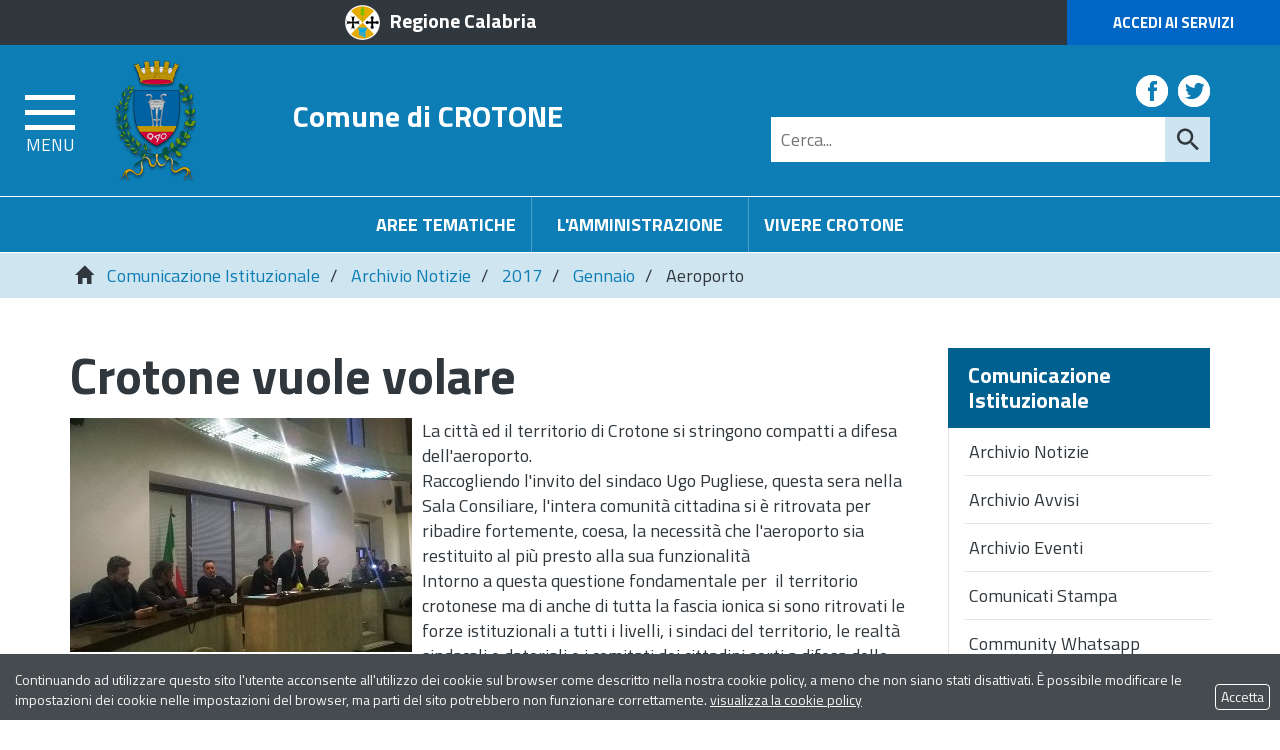

--- FILE ---
content_type: text/html; charset=UTF-8
request_url: https://www.comune.crotone.it/flex/cm/pages/ServeBLOB.php/L/IT/IDPagina/7043
body_size: 13318
content:
<!DOCTYPE html>
<html lang="it">
<head>
<!--

		FlexCMP - Digital Experience Platform (DXP)
		v. 7.9.13 - 2025
		(c) 2000-2025 Deda Digital s.r.l. - Bologna, Italy - www.flexcmp.com - www.deda.digital
	-->
		<meta name='generator' content='FlexCMP - www.flexcmp.com' />
	


	<meta charset="UTF-8">
	<meta http-equiv="X-UA-Compatible" content="IE=edge">
	<meta name="viewport" content="width=device-width, initial-scale=1">
	<!-- START INDEX --><title>Comune di Crotone - Aeroporto</title><!-- STOP INDEX -->

	<!-- Bootstrap -->
	<link href="https://www.comune.crotone.it/flex/TemplatesUSR/assets/bootstrap-3.3.7-dist/css/bootstrap.min.css" rel="stylesheet">
	<link href="https://www.comune.crotone.it/flex/TemplatesUSR/assets/font-awesome-4.6.3/css/font-awesome.min.css" rel="stylesheet">

	<link rel='stylesheet' type='text/css' media='screen' href='https://www.comune.crotone.it/flex/cm/pages/ServeCSS.php/L/IT/N/r_flex.css/M/-/BF/CHROME/BV/131.0.0.0?frhX5b' />
    <link rel='stylesheet' type='text/css' media='screen' href='https://www.comune.crotone.it/flex/cm/pages/ServeCSS.php/L/IT/N/responsive.css/M/-/BF/CHROME/BV/131.0.0.0?erhX5b' />
    <link rel="stylesheet" type="text/css" media="print" href='https://www.comune.crotone.it/flex/cm/pages/ServeCSS.php/L/IT/N/Stampa.css/M/-/BF/CHROME/BV/131.0.0.0?hrhX5b' />

    <link href='https://fonts.googleapis.com/css?family=Titillium+Web:400,200,300,600,700,900' rel='stylesheet' type='text/css'>

	<meta name='keywords' content='' />
	<meta name='description' content='' />
	<meta name='author' content='Comune di Crotone' />
    <meta name="robots" content="index,follow">

    <link rel="shortcut icon" href="https://www.comune.crotone.it/flex/TemplatesUSR/assets/img/favicon.ico" type="image/x-icon">
    <!--<link rel="apple-touch-icon" href="https://www.comune.crotone.it/flex/TemplatesUSR/assets/img/apple-touch-icon.png" />-->

	
	

<link rel='canonical' href='https://www.comune.crotone.it/flex/cm/pages/ServeBLOB.php/L/IT/IDPagina/7043' />
<link rel='alternate' href='https://www.comune.crotone.it/flex/cm/pages/ServeBLOB.php/L/IT/IDPagina/7043' hreflang='it' />
<style type='text/css'>

	#eu-privacy {

		position: fixed;

		top: 0;
		left: 0;
		width: 100%;
		min-height: 50px;
		z-index: 10000;

		overflow: hidden;
	}

	#eu-privacy-inner { margin: 10px 30px; }
			
</style>
<meta property="og:title" content="Aeroporto" />
<meta property="og:type" content="article" />
<meta property="og:url" content="https://www.comune.crotone.it/flex/cm/pages/ServeBLOB.php/L/IT/IDPagina/7043" />
<meta property="og:site_name" content="www.comune.crotone.it" />
<meta property="og:description" content="La città ed il territorio di Crotone si stringono compatti a difesa dell&#039;aeroporto, infrastruttura fondamentale per il diritto alla mobilità di tutta la fascia ionica " />
<meta property="og:image" content="https://www.comune.crotone.it/flex/images/b/1/d/D.c2da40d651ff034c9165/un_momento_dell__assemblea.jpg" />
<meta name="twitter:card" content="summary" />
<meta name="twitter:site" content="www.comune.crotone.it" />
<meta name="twitter:creator" content="FlexCMP" />
<meta name="twitter:title" content="Aeroporto" />
<meta name="twitter:description" content="La città ed il territorio di Crotone si stringono compatti a difesa dell&#039;aeroporto, infrastruttura fondamentale per il diritto alla mobilità di tutta la fascia ionica " />
<meta name="twitter:image:src" content="https://www.comune.crotone.it/flex/images/b/1/d/D.c2da40d651ff034c9165/un_momento_dell__assemblea.jpg" />

</head>
<body class="push-body-toright fx-idp-7043 fx-cl-1010 fx-cl-1050 mac chrome vma-131 vmi-0" id="SalaStampa">
<a class="hidden-print" href="#" id="back-to-top" title="Torna a inizio pagina"><i class="fa fa-chevron-up" aria-hidden="true"></i></a>
<div class="overlay"></div>

	<div class="push_container">   
        <!-- INIZIO TESTATA -->
<div class="TopTestata hidden-print">
    <div class="container-fluid">
        <div class="row">
        	<div class="col-xs-6 col-sm-4 col-md-offset-2 col-md-3 col-lg-offset-3 col-lg-3">
            	<a href="http://portale.regione.calabria.it" class="IcoRC target_blank" title="Regione Calabria">Regione Calabria</a>
            </div>
            <div class="col-xs-6 col-sm-offset-4 col-sm-4 col-md-offset-5 col-md-2 col-lg-offset-4 col-lg-2 NOPAD">
            	<a href="https://www.comune.crotone.it/servizi-online" class="AccediServizi target_blank" title="Accedi ai Servizi">Accedi ai Servizi</a>
            </div>
        </div>
    </div>
</div>

<div class="sidebar-offcanvas row-offcanvas hidden-print" id="sidebar" role="navigation">
    <div class="MenuVBIG">
    	
<ul class="nav navbar-nav"><li class="dropdown"><a href='https://www.comune.crotone.it/amministrazione' title='' ><span>L&#039;Amministrazione</span></a>
<span class="dropdown-toggle glyphicon glyphicon-chevron-down"></span><ul class="collapse"><li><a href='https://www.comune.crotone.it/amministrazione' title='' ><span>Home page L&#039;Amministrazione</span></a></li>
<li><a href='https://www.comune.crotone.it/sindaco' title='' ><span>Il Sindaco</span></a>
</li>
<li class="dropdown dropdown-submenu"><a href='https://www.comune.crotone.it/il-consiglio-comunale' title='' ><span>Il Consiglio comunale</span></a>
<span class="dropdown-toggle glyphicon glyphicon-chevron-down"></span><ul class="collapse"><li><a href='https://www.comune.crotone.it/il-consiglio-comunale' title='' ><span>Home page Il Consiglio comunale</span></a></li>
<li><a href='https://www.comune.crotone.it/Composizione' title='' ><span>Composizione</span></a>
</li>
</ul>

</li>
<li><a href='https://www.comune.crotone.it/Giunta' title='' ><span>La Giunta</span></a>
</li>
<li><a href='https://www.comune.crotone.it/video-sedute-consiglio' title='' ><span>Video delle Sedute del Consiglio</span></a>
</li>
</ul>

</li>
</ul>


        
<ul class="nav navbar-nav"><li class="dropdown"><a href='https://www.comune.crotone.it/aree-tematiche' title='' ><span>Aree Tematiche</span></a>
<span class="dropdown-toggle glyphicon glyphicon-chevron-down"></span><ul class="collapse"><li><a href='https://www.comune.crotone.it/aree-tematiche' title='' ><span>Home page Aree Tematiche</span></a></li>
<li><a href='https://www.comune.crotone.it/flex/cm/pages/ServeBLOB.php/L/IT/IDPagina/12368' title='Carta dei Servizi' ><span>Carte dei Servizi</span></a>
</li>
<li class="dropdown dropdown-submenu"><a href='https://www.comune.crotone.it/polizia-locale' title='Polizia Locale' ><span>Polizia Locale</span></a>
<span class="dropdown-toggle glyphicon glyphicon-chevron-down"></span><ul class="collapse"><li><a href='https://www.comune.crotone.it/polizia-locale' title='Polizia Locale' ><span>Home page Polizia Locale</span></a></li>
<li><a href='https://www.comune.crotone.it/PoliziaLocale/ZTL' title='' ><span>ZTL</span></a>
</li>
</ul>

</li>
<li class="dropdown dropdown-submenu"><a href='https://www.comune.crotone.it/area-tematica/Ambiente' title='' ><span>Ambiente</span></a>
<span class="dropdown-toggle glyphicon glyphicon-chevron-down"></span><ul class="collapse"><li><a href='https://www.comune.crotone.it/area-tematica/Ambiente' title='' ><span>Home page Ambiente</span></a></li>
<li><a href='https://www.comune.crotone.it/ambiente/amianto' title='' ><span>Amianto</span></a>
</li>
<li><a href='https://www.comune.crotone.it/ambiente/energia-sostenibile' title='' ><span>Energia Sostenibile</span></a>
</li>
<li><a href='https://www.comune.crotone.it/procedure-di-bonifica' title='' ><span>Procedure di bonifica</span></a>
</li>
<li><a href='https://www.comune.crotone.it/ambiente/riserve-naturali' title='' ><span>Riserve naturali</span></a>
</li>
<li><a href='https://www.comune.crotone.it/Ambiente/Randagismo' title='' ><span>Randagismo</span></a>
</li>
<li><a href='https://www.comune.crotone.it/ProgettoSalGA-KRO' title='' ><span>Progetto SalGA-KRO</span></a>
</li>
<li><a href='https://www.comune.crotone.it/Servizio_disinfestazione' title='' ><span>Servizio di disinfestazione</span></a>
</li>
</ul>

</li>
<li class="dropdown dropdown-submenu"><a href='https://www.comune.crotone.it/area-tematica/attivita-produttive' title='' ><span>Attivit&agrave; produttive</span></a>
<span class="dropdown-toggle glyphicon glyphicon-chevron-down"></span><ul class="collapse"><li><a href='https://www.comune.crotone.it/area-tematica/attivita-produttive' title='' ><span>Home page Attivit&agrave; produttive</span></a></li>
<li><a href='https://www.comune.crotone.it/flex/cm/pages/ServeBLOB.php/L/IT/IDPagina/204' title='' ><span>SUAP</span></a>
</li>
<li><a href='https://www.comune.crotone.it/flex/cm/pages/ServeBLOB.php/L/IT/IDPagina/206' title='' ><span>Mercati e Fiere</span></a>
</li>
<li><a href='https://www.comune.crotone.it/flex/cm/pages/ServeBLOB.php/L/IT/IDPagina/9693' title='' ><span>Concessione occupazione suolo pubblico</span></a>
</li>
<li><a href='https://www.comune.crotone.it/flex/cm/pages/ServeBLOB.php/L/IT/IDPagina/10034' title='' ><span>Installazione insegne e mezzi pubblicitari</span></a>
</li>
<li><a href='https://www.comune.crotone.it/flex/cm/pages/ServeBLOB.php/L/IT/IDPagina/9694' title='' ><span>Tesserini venatori/Tesserini funghi e tartufi</span></a>
</li>
<li><a href='https://www.comune.crotone.it/flex/cm/pages/ServeBLOB.php/L/IT/IDPagina/9692' title='' ><span>Manifestazioni di pubblico spettacolo</span></a>
</li>
<li><a href='https://www.comune.crotone.it/flex/cm/pages/ServeBLOB.php/L/IT/IDPagina/9720' title='' ><span>Sanzioni</span></a>
</li>
</ul>

</li>
<li class="dropdown dropdown-submenu"><a href='https://www.comune.crotone.it/area-tematica/cultura' title='' ><span>Cultura</span></a>
<span class="dropdown-toggle glyphicon glyphicon-chevron-down"></span><ul class="collapse"><li><a href='https://www.comune.crotone.it/area-tematica/cultura' title='' ><span>Home page Cultura</span></a></li>
<li><a href='https://www.comune.crotone.it/AlbodegliArtistiLocali' title='Crotone Autunno Insieme' ><span>Albo degli Artisti Locali</span></a>
</li>
<li><a href='https://www.comune.crotone.it/flex/cm/pages/ServeBLOB.php/L/IT/IDPagina/1847' title='' ><span>Biblioteca Comunale</span></a>
</li>
<li><a href='https://www.comune.crotone.it/flex/cm/pages/ServeBLOB.php/L/IT/IDPagina/11560' title='' ><span>Castello Carlo V</span></a>
</li>
<li><a href='https://www.comune.crotone.it/Archivio-Storico-Comunale' title='' ><span>Archivio Storico Comunale</span></a>
</li>
<li><a href='https://www.comune.crotone.it/flex/cm/pages/ServeBLOB.php/L/IT/IDPagina/1719' title='' ><span>Monumenti storici</span></a>
</li>
<li><a href='https://www.comune.crotone.it/flex/cm/pages/ServeBLOB.php/L/IT/IDPagina/2358' title='' ><span>Documenti storici</span></a>
</li>
<li><a href='https://www.comune.crotone.it/flex/cm/pages/ServeBLOB.php/L/IT/IDPagina/2396' title='' ><span>Personaggi storici</span></a>
</li>
<li><a href='https://www.comune.crotone.it/SalePolifunzionali' title='' ><span>Sale Polifunzionali </span></a>
</li>
<li><a href='https://www.comune.crotone.it/flex/cm/pages/ServeBLOB.php/L/IT/IDPagina/13582' title='' ><span>Scopri e racconta storie, simboli, misteri, usanze del centro storico di Crotone</span></a>
</li>
</ul>

</li>
<li class="dropdown dropdown-submenu"><a href='https://www.comune.crotone.it/area-tematica/documenti-certificati' title='' ><span>Documenti e certificati</span></a>
<span class="dropdown-toggle glyphicon glyphicon-chevron-down"></span><ul class="collapse"><li><a href='https://www.comune.crotone.it/area-tematica/documenti-certificati' title='' ><span>Home page Documenti e certificati</span></a></li>
<li><a href='https://www.comune.crotone.it/flex/cm/pages/ServeBLOB.php/L/IT/IDPagina/216' title='' ><span>Autenticazione di copia di atti e documenti</span></a>
</li>
<li><a href='https://www.comune.crotone.it/documenti_e_certificati/carta_di_identita' title='' ><span> Documenti e certificati - Carta di identit&agrave;</span></a>
</li>
<li><a href='https://www.comune.crotone.it/documenti_e_certificati/modulistica' title='' ><span>Modulistica</span></a>
</li>
<li><a href='https://www.comune.crotone.it/documenti_e_certificati/albi_elettorale' title='' ><span>Iscrizione all&#039;albo degli scrutatori e presidenti di seggio</span></a>
</li>
<li><a href='https://www.comune.crotone.it/documenti_e_certificati/iscrizione_residenti_estero' title='' ><span> Iscrizione residenti estero</span></a>
</li>
<li><a href='https://www.comune.crotone.it/documenti_e_certificati/senza_fissa_dimora' title='' ><span>Senza fissa dimora</span></a>
</li>
<li><a href='https://www.comune.crotone.it/documenti_e_certificati/richiesta_di_residenza' title='' ><span>Richiesta di Residenza</span></a>
</li>
<li><a href='https://www.comune.crotone.it/documenti_e_certificati/certificazione' title='' ><span>Certificazione anagrafica</span></a>
</li>
<li><a href='https://www.comune.crotone.it/documenti_e_certificati/Stato_civile' title='' ><span>Stato civile</span></a>
</li>
</ul>

</li>
<li class="dropdown dropdown-submenu"><a href='https://www.comune.crotone.it/area-tematica/finanza-tributi' title='' ><span>Finanza e Tributi</span></a>
<span class="dropdown-toggle glyphicon glyphicon-chevron-down"></span><ul class="collapse"><li><a href='https://www.comune.crotone.it/area-tematica/finanza-tributi' title='' ><span>Home page Finanza e Tributi</span></a></li>
<li><a href='https://www.comune.crotone.it/flex/cm/pages/ServeBLOB.php/L/IT/IDPagina/2713' title='' ><span>Tributi - informazioni generali </span></a>
</li>
<li><a href='https://www.comune.crotone.it/flex/cm/pages/ServeBLOB.php/L/IT/IDPagina/3685' title='' ><span>Imposta Municipale Propria (I.M.U.) </span></a>
</li>
<li><a href='https://www.comune.crotone.it/flex/cm/pages/ServeBLOB.php/L/IT/IDPagina/5435' title='' ><span>Tassa Rifiuti (TA.RI) </span></a>
</li>
<li><a href='https://www.comune.crotone.it/finanza-e-tributi/tassa-rifiuti-solidi-urbani-TARSU' title='' ><span>Tassa Rifiuti Solidi Urbani(TA.R.S.U.)</span></a>
</li>
<li><a href='https://www.comune.crotone.it/Aliquote-addizionale-IRPEF' title='' ><span>Aliquote addizionale IRPEF</span></a>
</li>
<li><a href='https://www.comune.crotone.it/flex/cm/pages/ServeBLOB.php/L/IT/IDPagina/234' title='' ><span>Regolamenti entrate tributarie </span></a>
</li>
<li><a href='https://www.comune.crotone.it/flex/cm/pages/ServeBLOB.php/L/IT/IDPagina/6007' title='' ><span>Imposta di Soggiorno</span></a>
</li>
<li><a href='https://www.comune.crotone.it/flex/cm/pages/ServeBLOB.php/L/IT/IDPagina/228' title='' ><span>Imposta Comunale sugli Immobili (I.C.I.) </span></a>
</li>
<li><a href='https://www.comune.crotone.it/flex/cm/pages/ServeBLOB.php/L/IT/IDPagina/7671' title='' ><span>Definizione agevolata delle controversie tributarie</span></a>
</li>
<li><a href='https://www.comune.crotone.it/flex/cm/pages/ServeBLOB.php/L/IT/IDPagina/232' title='' ><span>Tassa occupazione suolo pubblico</span></a>
</li>
<li><a href='https://www.comune.crotone.it/flex/cm/pages/ServeBLOB.php/L/IT/IDPagina/233' title='' ><span>Imposta sulla pubblicit&agrave;</span></a>
</li>
<li><a href='https://www.comune.crotone.it/flex/cm/pages/ServeBLOB.php/L/IT/IDPagina/5406' title='' ><span>Tributo per i Servizi Indivisibili (TASI) </span></a>
</li>
<li><a href='https://www.comune.crotone.it/flex/cm/pages/ServeBLOB.php/L/IT/IDPagina/3325' title='' ><span>Societ&agrave; partecipate</span></a>
</li>
</ul>

</li>
<li class="dropdown dropdown-submenu"><a href='https://www.comune.crotone.it/area-tematica/lavori-pubblici' title='' ><span>Lavori pubblici</span></a>
<span class="dropdown-toggle glyphicon glyphicon-chevron-down"></span><ul class="collapse"><li><a href='https://www.comune.crotone.it/area-tematica/lavori-pubblici' title='' ><span>Home page Lavori pubblici</span></a></li>
<li><a href='https://www.comune.crotone.it/flex/cm/pages/ServeBLOB.php/L/IT/IDPagina/238' title='' ><span>Piano delle opere pubbliche</span></a>
</li>
</ul>

</li>
<li><a href='https://www.comune.crotone.it/flex/cm/pages/ServeBLOB.php/L/IT/IDPagina/239' title='' ><span>Servizi Sociali</span></a>
</li>
<li class="dropdown dropdown-submenu"><a href='https://www.comune.crotone.it/area-tematica/programmi-complessi' title='' ><span>Programmi complessi</span></a>
<span class="dropdown-toggle glyphicon glyphicon-chevron-down"></span><ul class="collapse"><li><a href='https://www.comune.crotone.it/area-tematica/programmi-complessi' title='' ><span>Home page Programmi complessi</span></a></li>
<li><a href='https://www.comune.crotone.it/flex/cm/pages/ServeBLOB.php/L/IT/IDPagina/1800' title='' ><span>PSU </span></a>
</li>
<li><a href='https://www.comune.crotone.it/flex/cm/pages/ServeBLOB.php/L/IT/IDPagina/205' title='' ><span>Zona franca urbana</span></a>
</li>
<li><a href='https://www.comune.crotone.it/flex/cm/pages/ServeBLOB.php/L/IT/IDPagina/2249' title='' ><span>Piano Strategico</span></a>
</li>
<li><a href='https://www.comune.crotone.it/flex/cm/pages/ServeBLOB.php/L/IT/IDPagina/2274' title='' ><span>Delibera CIPE</span></a>
</li>
<li><a href='https://www.comune.crotone.it/flex/cm/pages/ServeBLOB.php/L/IT/IDPagina/2278' title='' ><span>Programmi terminati</span></a>
</li>
</ul>

</li>
<li class="dropdown dropdown-submenu"><a href='https://www.comune.crotone.it/areetematiche/protezionecivile' title='' ><span>C.O.C. Centro Operativo Comunale di Protezione Civile</span></a>
<span class="dropdown-toggle glyphicon glyphicon-chevron-down"></span><ul class="collapse"><li><a href='https://www.comune.crotone.it/areetematiche/protezionecivile' title='' ><span>Home page C.O.C. Centro Operativo Comunale di Protezione Civile</span></a></li>
<li><a href='https://www.comune.crotone.it/areetematiche/areediemergenza' title='' ><span>Aree di Emergenza</span></a>
</li>
<li><a href='https://www.comune.crotone.it/areetematiche/allertameteo' title='' ><span>Allerta Meteo </span></a>
</li>
</ul>

</li>
<li class="dropdown dropdown-submenu"><a href='https://www.comune.crotone.it/area-tematica/scuola-educazione' title='' ><span>Scuola ed Educazione</span></a>
<span class="dropdown-toggle glyphicon glyphicon-chevron-down"></span><ul class="collapse"><li><a href='https://www.comune.crotone.it/area-tematica/scuola-educazione' title='' ><span>Home page Scuola ed Educazione</span></a></li>
<li><a href='https://www.comune.crotone.it/scuola-ed-educazione/scuole-di-crotone' title='' ><span>Scuole di Crotone</span></a>
</li>
<li><a href='https://www.comune.crotone.it/flex/cm/pages/ServeBLOB.php/L/IT/IDPagina/274' title='' ><span>Alunni diversamente abili</span></a>
</li>
<li><a href='https://www.comune.crotone.it/flex/cm/pages/ServeBLOB.php/L/IT/IDPagina/272' title='' ><span>Borse di Studio</span></a>
</li>
<li><a href='https://www.comune.crotone.it/flex/cm/pages/ServeBLOB.php/L/IT/IDPagina/275' title='' ><span>Progetto &quot;Concittadini di Pitagora&quot;</span></a>
</li>
<li><a href='https://www.comune.crotone.it/flex/cm/pages/ServeBLOB.php/L/IT/IDPagina/270' title='' ><span>Formazione Docenti</span></a>
</li>
<li><a href='https://www.comune.crotone.it/flex/cm/pages/ServeBLOB.php/L/IT/IDPagina/271' title='' ><span>Insegnanti ed Educatrici Supplenti</span></a>
</li>
<li><a href='https://www.comune.crotone.it/flex/cm/pages/ServeBLOB.php/L/IT/IDPagina/273' title='' ><span>Libri di Testo</span></a>
</li>
<li><a href='https://www.comune.crotone.it/flex/cm/pages/ServeBLOB.php/L/IT/IDPagina/276' title='' ><span>Dispersione Scolastica</span></a>
</li>
<li><a href='https://www.comune.crotone.it/flex/cm/pages/ServeBLOB.php/L/IT/IDPagina/268' title='' ><span>Refezione Scolastica</span></a>
</li>
<li><a href='https://www.comune.crotone.it/flex/cm/pages/ServeBLOB.php/L/IT/IDPagina/269' title='' ><span>Servizi Educativi Alternativi alla Scuola</span></a>
</li>
<li><a href='https://www.comune.crotone.it/flex/cm/pages/ServeBLOB.php/L/IT/IDPagina/277' title='' ><span>Trasporti scolastici</span></a>
</li>
<li><a href='https://www.comune.crotone.it/flex/cm/pages/ServeBLOB.php/L/IT/IDPagina/2395' title='' ><span>Centro di aggregazione giovanile</span></a>
</li>
</ul>

</li>
<li><a href='https://www.comune.crotone.it/area-tematica/sport-tempo-libero' title='' ><span>Sport e Tempo Libero</span></a>
</li>
<li class="dropdown dropdown-submenu"><a href='https://www.comune.crotone.it/area-tematica/urbanistica-territorio' title='' ><span>Urbanistica e Territorio</span></a>
<span class="dropdown-toggle glyphicon glyphicon-chevron-down"></span><ul class="collapse"><li><a href='https://www.comune.crotone.it/area-tematica/urbanistica-territorio' title='' ><span>Home page Urbanistica e Territorio</span></a></li>
<li><a href='https://www.comune.crotone.it/flex/cm/pages/ServeBLOB.php/L/IT/IDPagina/296' title='' ><span>Toponomastica</span></a>
</li>
<li><a href='https://www.comune.crotone.it/flex/cm/pages/ServeBLOB.php/L/IT/IDPagina/310' title='' ><span>Trasporto pubblico e Mobilit&agrave;</span></a>
</li>
<li><a href='https://www.comune.crotone.it/flex/cm/pages/ServeBLOB.php/L/IT/IDPagina/1290' title='' ><span>Videosorveglianza</span></a>
</li>
</ul>

</li>
<li class="dropdown dropdown-submenu"><a href='https://www.comune.crotone.it/area-tematica/turismo' title='' ><span>Turismo</span></a>
<span class="dropdown-toggle glyphicon glyphicon-chevron-down"></span><ul class="collapse"><li><a href='https://www.comune.crotone.it/area-tematica/turismo' title='' ><span>Home page Turismo</span></a></li>
<li><a href='https://www.comune.crotone.it/flex/cm/pages/ServeBLOB.php/L/IT/IDPagina/2730' title='' ><span> Info Turismo </span></a>
</li>
<li><a href='https://www.comune.crotone.it/flex/cm/pages/ServeBLOB.php/L/IT/IDPagina/313' title='' ><span>Citt&agrave;</span></a>
</li>
<li><a href='https://www.comune.crotone.it/flex/cm/pages/ServeBLOB.php/L/IT/IDPagina/67' title='' ><span>Papanice</span></a>
</li>
<li><a href='https://www.comune.crotone.it/flex/cm/pages/ServeBLOB.php/L/IT/IDPagina/761' title='' ><span> Archeologia</span></a>
</li>
<li><a href='https://www.comune.crotone.it/flex/cm/pages/ServeBLOB.php/L/IT/IDPagina/316' title='' ><span>Arte e Cultura</span></a>
</li>
<li><a href='https://www.comune.crotone.it/flex/cm/pages/ServeBLOB.php/L/IT/IDPagina/760' title='' ><span>Centro Storico</span></a>
</li>
<li><a href='https://www.comune.crotone.it/flex/cm/pages/ServeBLOB.php/L/IT/IDPagina/318' title='' ><span>Territorio</span></a>
</li>
<li><a href='https://www.comune.crotone.it/flex/cm/pages/ServeBLOB.php/L/IT/IDPagina/4681' title='' ><span>Itinerari Turistici</span></a>
</li>
<li><a href='https://www.comune.crotone.it/flex/cm/pages/ServeBLOB.php/L/IT/IDPagina/319' title='' ><span>Parchi e Giardini</span></a>
</li>
<li><a href='https://www.comune.crotone.it/flex/cm/pages/ServeBLOB.php/L/IT/IDPagina/315' title='' ><span>Sistema Difensivo</span></a>
</li>
<li><a href='https://www.comune.crotone.it/flex/cm/pages/ServeBLOB.php/L/IT/IDPagina/4684' title='' ><span>Prodotti Tipici</span></a>
</li>
</ul>

</li>
<li class="dropdown dropdown-submenu"><a href='https://www.comune.crotone.it/archeologia-urbana' title='' ><span>Archeologia Urbana</span></a>
<span class="dropdown-toggle glyphicon glyphicon-chevron-down"></span><ul class="collapse"><li><a href='https://www.comune.crotone.it/archeologia-urbana' title='' ><span>Home page Archeologia Urbana</span></a></li>
<li><a href='https://www.comune.crotone.it/archeologia-urbana/progetto' title='' ><span>Progetto </span></a>
</li>
<li><a href='https://www.comune.crotone.it/archeologia-urbana/mappa' title='' ><span>Mappa</span></a>
</li>
<li><a href='https://www.comune.crotone.it/archeologia-urbana/eventi-storici' title='' ><span>Eventi-storici</span></a>
</li>
<li><a href='https://www.comune.crotone.it/archeologia-urbana/kroton-megas' title='' ><span>Kroton Megas</span></a>
</li>
<li><a href='https://www.comune.crotone.it/archeologia-urbana/i-quartieri' title='' ><span> I quartieri</span></a>
</li>
<li><a href='https://www.comune.crotone.it/archeologia-urbana/sviluppo-della-citta' title='' ><span> Sviluppo della citt&agrave;</span></a>
</li>
<li><a href='https://www.comune.crotone.it/archeologia-urbana/labitato' title='' ><span> L&#039;abitato</span></a>
</li>
<li><a href='https://www.comune.crotone.it/archeologia-urbana/lagora' title='' ><span> L&#039;agor&agrave;</span></a>
</li>
<li><a href='https://www.comune.crotone.it/archeologia-urbana/i-santuari' title='' ><span> I Santuari</span></a>
</li>
<li><a href='https://www.comune.crotone.it/archeologia-urbana/mura-e-necropoli' title='' ><span> Mura e necropoli</span></a>
</li>
<li><a href='https://www.comune.crotone.it/archeologia-urbana/eta-romana' title='' ><span> Et&agrave; romana</span></a>
</li>
<li><a href='https://www.comune.crotone.it/archeologia-urbana/eta-bizantina' title='' ><span> Et&agrave; bizantina</span></a>
</li>
<li><a href='https://www.comune.crotone.it/archeologia-urbana/i-siti-valorizzati' title='' ><span> I siti valorizzati</span></a>
</li>
</ul>

</li>
<li><a href='https://www.comune.crotone.it/Antica-Kroton' title='' ><span>Antica-Kroton</span></a>
</li>
<li class="dropdown dropdown-submenu"><a href='https://www.comune.crotone.it/area-tematica/ato-rifiuti' title='' ><span>ATO Rifiuti</span></a>
<span class="dropdown-toggle glyphicon glyphicon-chevron-down"></span><ul class="collapse"><li><a href='https://www.comune.crotone.it/area-tematica/ato-rifiuti' title='' ><span>Home page ATO Rifiuti</span></a></li>
<li><a href='https://www.comune.crotone.it/aree-tematiche-ato-rifiuti-atti-generali' title='' ><span>Atti Generali</span></a>
</li>
<li><a href='https://www.comune.crotone.it/aree-tematiche-ato-rifiuti-delibere' title='' ><span>Delibere</span></a>
</li>
<li><a href='https://www.comune.crotone.it/aree-tematiche-ato-rifiuti-determine' title='' ><span>Determine</span></a>
</li>
</ul>

</li>
<li><a href='https://www.comune.crotone.it/benemerenze' title='Benemerenze' ><span>Benemerenze Civiche</span></a>
</li>
<li><a href='https://www.comune.crotone.it/Consiglio' title='CC.BB.RR.' ><span>CC.BB.RR.</span></a>
</li>
<li><a href='https://www.comune.crotone.it/flex/cm/pages/ServeBLOB.php/L/IT/IDPagina/13304' title='' ><span>Garante Comunale dei diritti delle persone con disabilit&agrave;</span></a>
</li>
<li><a href='https://www.comune.crotone.it/flex/cm/pages/ServeBLOB.php/L/IT/IDPagina/13305' title='' ><span>Garante Comunale dei diritti dei detenuti</span></a>
</li>
</ul>

</li>
</ul>


        
<ul class="nav navbar-nav"><li class="dropdown"><a href='https://www.comune.crotone.it/vivere-crotone' title='' ><span>Vivere Crotone</span></a>
<span class="dropdown-toggle glyphicon glyphicon-chevron-down"></span><ul class="collapse"><li><a href='https://www.comune.crotone.it/vivere-crotone' title='' ><span>Home page Vivere Crotone</span></a></li>
<li><a href='https://www.comune.crotone.it/flex/cm/pages/ServeBLOB.php/L/IT/IDPagina/7091' title='' ><span>Scheda della citt&agrave;</span></a>
</li>
<li><a href='https://www.comune.crotone.it/flex/cm/pages/ServeBLOB.php/L/IT/IDPagina/7089' title='' ><span>Storia e monumenti</span></a>
</li>
<li><a href='https://www.comune.crotone.it/flex/cm/pages/ServeBLOB.php/L/IT/IDPagina/7090' title='' ><span>Itinerari</span></a>
</li>
<li><a href='https://www.comune.crotone.it/flex/cm/pages/ServeBLOB.php/L/IT/IDPagina/7086' title='' ><span>Elenco siti collegati</span></a>
</li>
</ul>

</li>
</ul>


        
<ul class="nav navbar-nav"><li class="dropdown"><a href='https://www.comune.crotone.it/servizi-online' title='' ><span>Servizi Online</span></a>
<span class="dropdown-toggle glyphicon glyphicon-chevron-down"></span><ul class="collapse"><li><a href='https://www.comune.crotone.it/servizi-online' title='' ><span>Home page Servizi Online</span></a></li>
<li class="dropdown dropdown-submenu"><a href='https://www.comune.crotone.it/Servizi/portaledelcittadino' title='' ><span> Portale del cittadino </span></a>
<span class="dropdown-toggle glyphicon glyphicon-chevron-down"></span><ul class="collapse"><li><a href='https://www.comune.crotone.it/Servizi/portaledelcittadino' title='' ><span>Home page  Portale del cittadino </span></a></li>
<li><a href='https://www.comune.crotone.it/Portaledelcittadino/Albopretorio' title='' ><span>Albo Pretorio</span></a>
</li>
<li><a href='https://www.comune.crotone.it/Portaledelcittadino/DeliberedelConsiglioComunale' title='' ><span>Delibere del Consiglio Comunale</span></a>
</li>
<li><a href='https://www.comune.crotone.it/Portaledelcittadino/Deliberedigiunta' title='' ><span>Delibere della Giunta Comunale </span></a>
</li>
<li><a href='https://www.comune.crotone.it/Portaledelcittadino/Decreti' title='' ><span>Decreti</span></a>
</li>
<li><a href='https://www.comune.crotone.it/Portaledelcittadino/Ordinanze' title='' ><span>Ordinanze </span></a>
</li>
<li><a href='https://www.comune.crotone.it/Portaledelcittadino/DeterminazioniDirigenziali' title='' ><span>Determinazioni Dirigenziali</span></a>
</li>
<li><a href='https://www.comune.crotone.it/Portaledelcittadino/RegolamentiComunali' title='' ><span>Regolamenti</span></a>
</li>
<li><a href='https://www.comune.crotone.it/Portaledelcittadino/pubblicazionidimatrimonio' title='' ><span>Pubblicazioni di Matrimonio</span></a>
</li>
<li><a href='https://www.comune.crotone.it/Portaledelcittadino/concorsi' title='' ><span>Concorsi</span></a>
</li>
<li><a href='https://www.comune.crotone.it/Portaledelcittadino/gare' title='' ><span>Gare </span></a>
</li>
<li><a href='https://www.comune.crotone.it/Portaledelcittadino/AmministrazioneTrasparente' title='' ><span>Amministrazione Trasparente</span></a>
</li>
<li><a href='https://www.comune.crotone.it/Portaledelcittadino/DemograficiOnline' title='' ><span>Demografici Online</span></a>
</li>
<li><a href='https://www.comune.crotone.it/Portaledelcittadino/moduli' title='' ><span>Moduli</span></a>
</li>
<li><a href='https://www.comune.crotone.it/Portaledelcittadino/PagamentiOnLine' title='' ><span>Pagamenti OnLine</span></a>
</li>
</ul>

</li>
<li><a href='https://www.comune.crotone.it/servizi/albo-pretorio' title='' ><span>Albo Pretorio</span></a>
</li>
<li><a href='https://www.comune.crotone.it/servizi/autocertificazioni-anagrafiche' title='' ><span>Autocertificazioni anagrafiche</span></a>
</li>
<li class="dropdown dropdown-submenu"><a href='https://www.comune.crotone.it/servizi/elezioni' title='' ><span>Elezioni</span></a>
<span class="dropdown-toggle glyphicon glyphicon-chevron-down"></span><ul class="collapse"><li><a href='https://www.comune.crotone.it/servizi/elezioni' title='' ><span>Home page Elezioni</span></a></li>
<li><a href='https://www.comune.crotone.it/flex/cm/pages/ServeBLOB.php/L/IT/IDPagina/372' title='' ><span>Amministrative</span></a>
</li>
<li><a href='https://www.comune.crotone.it/flex/cm/pages/ServeBLOB.php/L/IT/IDPagina/374' title='' ><span>Europee</span></a>
</li>
<li><a href='https://www.comune.crotone.it/flex/cm/pages/ServeBLOB.php/L/IT/IDPagina/373' title='' ><span>Politiche</span></a>
</li>
<li><a href='https://www.comune.crotone.it/flex/cm/pages/ServeBLOB.php/L/IT/IDPagina/375' title='' ><span>Provinciali</span></a>
</li>
<li><a href='https://www.comune.crotone.it/flex/cm/pages/ServeBLOB.php/L/IT/IDPagina/377' title='' ><span>Referendum</span></a>
</li>
<li><a href='https://www.comune.crotone.it/flex/cm/pages/ServeBLOB.php/L/IT/IDPagina/1455' title='' ><span>Regionali</span></a>
</li>
</ul>

</li>
<li class="dropdown dropdown-submenu"><a href='https://www.comune.crotone.it/crotone-in-cifre' title='' ><span>Crotone in cifre</span></a>
<span class="dropdown-toggle glyphicon glyphicon-chevron-down"></span><ul class="collapse"><li><a href='https://www.comune.crotone.it/crotone-in-cifre' title='' ><span>Home page Crotone in cifre</span></a></li>
<li><a href='https://www.comune.crotone.it/flex/cm/pages/ServeBLOB.php/L/IT/IDPagina/177' title='' ><span>Finanza Locale</span></a>
</li>
<li><a href='https://www.comune.crotone.it/flex/cm/pages/ServeBLOB.php/L/IT/IDPagina/178' title='' ><span>Istruzione</span></a>
</li>
<li><a href='https://www.comune.crotone.it/popolazione' title='' ><span>Popolazione</span></a>
</li>
<li><a href='https://www.comune.crotone.it/flex/cm/pages/ServeBLOB.php/L/IT/IDPagina/180' title='' ><span>Sanit&agrave;</span></a>
</li>
<li><a href='https://www.comune.crotone.it/flex/cm/pages/ServeBLOB.php/L/IT/IDPagina/181' title='' ><span>Servizi e Personale</span></a>
</li>
</ul>

</li>
<li><a href='https://www.comune.crotone.it/flex/cm/pages/ServeBLOB.php/L/IT/IDPagina/174' title='' ><span>Le vie della citt&agrave;</span></a>
</li>
<li><a href='https://www.comune.crotone.it/pagopa' title='' ><span>PagoPA</span></a>
</li>
<li><a href='https://www.comune.crotone.it/flex/cm/pages/ServeBLOB.php/L/IT/IDPagina/8745' title='' ><span>Tutto Gare</span></a>
</li>
</ul>

</li>
</ul>


        
<ul class="nav navbar-nav"><li><a href='https://www.comune.crotone.it/intranet' title='' ><span>Intranet</span></a>
</li>
</ul>


        
<ul class="nav navbar-nav"><li class="dropdown"><a href='http://servizi.comune.crotone.it/openweb/trasparenza/' title='' ><span>Amministrazione Trasparente</span></a>
<span class="dropdown-toggle glyphicon glyphicon-chevron-down"></span><ul class="collapse"><li><a href='http://servizi.comune.crotone.it/openweb/trasparenza/' title='' ><span>Home page Amministrazione Trasparente</span></a></li>
<li><a href='https://www.trasparentecrotone.asmenet.it/index.php?action=index&p=10229' title='' ><span>Uffici e Contatti</span></a>
</li>
<li><a href='https://www.trasparentecrotone.asmenet.it/index.php?action=index&p=10204' title='' ><span>Bandi di Gara e Contatti</span></a>
</li>
<li><a href='https://www.trasparentecrotone.asmenet.it/index.php?action=index&p=10281' title='' ><span>Provvedimenti organi indirizzo politico</span></a>
</li>
<li><a href='https://www.comune.crotone.it/flex/cm/pages/ServeBLOB.php/L/IT/IDPagina/12694' title='' ><span>WHISTLEBLOWING</span></a>
</li>
<li><a href='https://www.comune.crotone.it/Portaledelcittadino/RegolamentiComunali' title='' ><span>Regolamenti</span></a>
</li>
<li><a href='https://www.trasparentecrotone.asmenet.it/index.php?action=index&p=10282' title='' ><span>Provvedimenti dirigenti amministrativi</span></a>
</li>
<li><a href='https://www.trasparentecrotone.asmenet.it/index.php?action=index&p=10333' title='' ><span>Prevenzione della Corruzione</span></a>
</li>
</ul>

</li>
</ul>


        
<ul class="nav navbar-nav"><li class="dropdown"><a href='https://www.comune.crotone.it/flex/cm/pages/ServeBLOB.php/L/IT/IDPagina/190' title='' ><span>Comunicazione Istituzionale</span></a>
<span class="dropdown-toggle glyphicon glyphicon-chevron-down"></span><ul class="collapse"><li><a href='https://www.comune.crotone.it/flex/cm/pages/ServeBLOB.php/L/IT/IDPagina/190' title='' ><span>Home page Comunicazione Istituzionale</span></a></li>
<li><a href='https://www.comune.crotone.it/archivio-notizie' title='' ><span>Archivio Notizie</span></a>
</li>
<li><a href='https://www.comune.crotone.it/archivio-avvisi' title='' ><span>Archivio Avvisi</span></a>
</li>
<li><a href='https://www.comune.crotone.it/archivio-eventi' title='' ><span>Archivio Eventi</span></a>
</li>
<li><a href='https://www.comune.crotone.it/flex/cm/pages/ServeBLOB.php/L/IT/IDPagina/193' title='' ><span>Comunicati Stampa</span></a>
</li>
<li><a href='https://www.comune.crotone.it/SalaStampa' title='Community Whatsapp' ><span>Community Whatsapp</span></a>
</li>
<li><a href='https://www.comune.crotone.it/KrotonJazzFestival' title='' ><span>Kroton Jazz Festival</span></a>
</li>
</ul>

</li>
</ul>


    </div>   
</div>
        
<div id="tWrapper">
    <div class="Testata hidden-print">
        <div class="btnBurger">    
            <button type="button" class="hamburger is-closed animated fadeInLeft" data-toggle="offcanvas"> 
                <span class="hamb-top"></span> 
                <span class="hamb-middle"></span> 
                <span class="hamb-bottom"></span> 
                <div class="menu">MENU</div>
            </button>                            
        </div> 
        <div class="container">
            <div class="row">               
                <div class="contlogo">
                    <div class="col-xs-3 col-sm-2 col-md-1">
                        <a href="https://www.comune.crotone.it/home" class="LogoCrotone" title="Comune di Crotone"></a>
                    </div>
                    <div class="col-xs-9 col-sm-5 col-md-5">
                        <a href="https://www.comune.crotone.it/home" class="ComCrotone" title="Comune di Crotone">Comune di CROTONE</a>
                    </div>
                    <div class="col-xs-12 col-sm-5 col-md-offset-1 col-md-5">
                        <div class="hidden-xs BoxSocial">
                            <a class="Fb hvr-outline-out target_blank" href="https://www.facebook.com/paginaufficialeComunediCrotone/" title="Visita la nostra pagina Facebook"></a>
                            <a class="Tw hvr-outline-out target_blank" href="https://twitter.com/UCrotone" title="Visita il nostro profilo Twitter"></a>
                            <!--<a class="Yt hvr-outline-out target_blank" href="#" title="Visita il nostro canale YouTube"></a>-->
                        </div>
                        <div id="BoxCerca" class="hidden-xs" data-placement="left">
                            
<form id='F1'  method='post' action='https://www.comune.crotone.it/flex/cm/FixedPages/Common/Search.v3.php/L/IT/s/2' enctype='multipart/form-data'>
<div class="Search">
	<label for="text" class="SearchFormText GoAway" accesskey="R"></label>
	<input type='submit' id='btnOK' name='btnOK' value=''  class='Submit'/>
	<input type='text' id='text' name='text' value='' maxlength='40' placeholder='Cerca...' class='Input' />
</div> 
<div><input type='hidden' name='HaveDataF1' id='HaveDataF1' value='1' /></div>

</form>

                        </div>
                    </div>
                </div>
            </div>                     
        </div> 
        <div id="BoxCerca" class="visible-xs search-box">
<form id='F1'  method='post' action='https://www.comune.crotone.it/flex/cm/FixedPages/Common/Search.v3.php/L/IT/s/2' enctype='multipart/form-data'>
<div class="Search">
	<label for="text" class="SearchFormText GoAway" accesskey="R"></label>
	<input type='submit' id='btnOK' name='btnOK' value=''  class='Submit'/>
	<input type='text' id='text' name='text' value='' maxlength='40' placeholder='Cerca...' class='Input' />
</div> 
<div><input type='hidden' name='HaveDataF1' id='HaveDataF1' value='1' /></div>

</form>
</div>
        <div class="MenuHTop">
            <div class="container">
                <div class="row"> 
                	<div class="col-xs-12 col-md-offset-2 col-md-8 col-lg-offset-3 col-lg-6 NOPAD">             
                        
<ol>
<li><a href='https://www.comune.crotone.it/aree-tematiche' title='' ><span>Aree Tematiche</span></a></li>
<li><a href='https://www.comune.crotone.it/amministrazione' title='' ><span>L&#039;Amministrazione</span></a></li>
<li><a href='https://www.comune.crotone.it/vivere-crotone' title='' ><span>Vivere Crotone</span></a></li>
</ol>


                    </div>
                </div>
			</div>
        </div>
    </div>
</div>

    
</div>
<!-- FINE TESTATA -->

        <div class="breadcrumbWrapper hidden-print">
    <div class="container">
        <div class='row'>
            <div class='col-xs-12'>
                <a href="https://www.comune.crotone.it/home" title="Torna alla home page"><span class="glyphicon glyphicon-home"></span></a><!-- BreadCrumb -->


<a href='https://www.comune.crotone.it/flex/cm/pages/ServeBLOB.php/L/IT/IDPagina/190' title="Comunicazione Istituzionale">Comunicazione Istituzionale</a><span class="divider">/</span>



<a href='https://www.comune.crotone.it/archivio-notizie' title="Archivio Notizie">Archivio Notizie</a><span class="divider">/</span>



<a href='https://www.comune.crotone.it/archivio-notizie/L/IT/YY/2017' title="2017">2017</a><span class="divider">/</span>



<a href='https://www.comune.crotone.it/archivio-notizie/L/IT/YY/2017/MM/1' title="Gennaio">Gennaio</a><span class="divider">/</span>



<span>Aeroporto</span>


<!-- -->

<!-- -->
            </div>
            <div class='clearfix'></div>
        </div>
    </div>
</div>
        <!-- START INDEX -->
        
        <section class="CorpoPagina">
            <div class="container">
                <div class="row">
                	<div class="visible-xs visible-sm">
                        <div class="WrapMenuTopResp dropdown">
                            <a class="btnMenuTop" id="toggleTopMenu" data-toggle="dropdown" type="button">
                                <span class="caret"></span><strong>Menu</strong><span class="caret"></span>
                            </a>
                            <div class="dropdown-menu" aria-labelledby="dropdownMenu1">
                                <div class="MenuV">
                                    
<ol>
<li><a href='https://www.comune.crotone.it/flex/cm/pages/ServeBLOB.php/L/IT/IDPagina/190' title='' ><span>Comunicazione Istituzionale</span></a><ol>
<li class='LISel'><strong><a class='Sel' href='https://www.comune.crotone.it/archivio-notizie' title='' ><span>Archivio Notizie</span></a></strong></li>
<li><a href='https://www.comune.crotone.it/archivio-avvisi' title='' ><span>Archivio Avvisi</span></a></li>
<li><a href='https://www.comune.crotone.it/archivio-eventi' title='' ><span>Archivio Eventi</span></a></li>
<li><a href='https://www.comune.crotone.it/flex/cm/pages/ServeBLOB.php/L/IT/IDPagina/193' title='' ><span>Comunicati Stampa</span></a></li>
<li><a href='https://www.comune.crotone.it/SalaStampa' title='Community Whatsapp' ><span>Community Whatsapp</span></a></li>
<li><a href='https://www.comune.crotone.it/KrotonJazzFestival' title='' ><span>Kroton Jazz Festival</span></a></li>
</ol>
</li>
</ol>


                                </div>
                            </div>
                        </div>                  
                    </div>        
                    <div class="col-xs-12 col-md-9">
                        <div class="BoxLaterale">
                              
                        </div> 
                        
<!-- Begin BLOB Content -->
<h1 class="viewTitolo viewTitolo1">Crotone vuole volare</h1><div class='viewLineBreak'>&nbsp;</div><div class='BLOBWidth100'><div class='BLOBFloatLeft BLOBIMGSpacerRight'>
					<dl class='viewCaption' style='width: 342px;'>
					<dt><img id='img-1' src='https://www.comune.crotone.it/flex/images/b/b/b/D.84c79361455dfbc65ca0/un_momento_dell__assemblea1.jpg' width="342" height="234" alt='Un momento dell&#039;assemblea' /></dt>
					<dd>Un momento dell'assemblea</dd>
					</dl>
				</div><div class='viewParCell BLOBAlignLeft'><p>La città ed il territorio di Crotone si stringono compatti a difesa dell'aeroporto.<br />Raccogliendo l'invito del sindaco Ugo Pugliese, questa sera nella Sala Consiliare, l'intera comunità cittadina si è ritrovata per ribadire fortemente, coesa, la necessità che l'aeroporto sia restituito al più presto alla sua funzionalità<br />Intorno a questa questione fondamentale per  il territorio crotonese ma di anche di tutta la fascia ionica si sono ritrovati le forze istituzionali a tutti i livelli, i sindaci del territorio, le realtà sindacali e datoriali e i comitati dei cittadini sorti a difesa dello scalo crotonese.<br />Dal Governo rappresentato dal Sottosegretario ai Beni Culturali e Turismo Dorina Bianchi alla Regione con l'on. Flora Sculco, alla Provincia di Crotone con il presidente Nicodemo Parrilla, ai sindaci del crotonese, dal mondo del sindacato e dell'associazionismo, ai singoli cittadini è stato ribadito che Crotone deve ritornare a volare.<br />In particolare, come ha detto il sindaco Pugliese in apertura dell'incontro,  concetto ripreso e sostenuto da tutti i convenuti, Enac deve accelerare le procedure per l'affidamento della gestione dello scalo.<br />In gioco ci sono decine di posti di lavoro. Erano presenti anche i lavoratori dello scalo.<br />In gioco principalmente il diritto alla mobilità della popolazione di tutta la fascia ionica già profondamente penalizzata da un atavico ritardo infrastrutturale.<br />Il prossimo giovedì all'incontro con il ministro Delrio il sindaco Pugliese porterà l'istanza di tutta la gente di Crotone e della sua provincia.<br /></p></div><div class='BLOBFloatClear BLOBRow1px'>&nbsp;</div></div>
<!-- End BLOB Content -->

						<!-- INIZIO SEZIONI AGGIUNTIVE CENTRALI -->









<!-- FINE SEZIONI AGGIUNTIVE CENTRALI -->
                    </div>
                    <div class="hidden-xs hidden-sm col-md-3">
                        <div class="MenuV">
                            
<ol>
<li><a href='https://www.comune.crotone.it/flex/cm/pages/ServeBLOB.php/L/IT/IDPagina/190' title='' ><span>Comunicazione Istituzionale</span></a><ol>
<li class='LISel'><strong><a class='Sel' href='https://www.comune.crotone.it/archivio-notizie' title='' ><span>Archivio Notizie</span></a></strong></li>
<li><a href='https://www.comune.crotone.it/archivio-avvisi' title='' ><span>Archivio Avvisi</span></a></li>
<li><a href='https://www.comune.crotone.it/archivio-eventi' title='' ><span>Archivio Eventi</span></a></li>
<li><a href='https://www.comune.crotone.it/flex/cm/pages/ServeBLOB.php/L/IT/IDPagina/193' title='' ><span>Comunicati Stampa</span></a></li>
<li><a href='https://www.comune.crotone.it/SalaStampa' title='Community Whatsapp' ><span>Community Whatsapp</span></a></li>
<li><a href='https://www.comune.crotone.it/KrotonJazzFestival' title='' ><span>Kroton Jazz Festival</span></a></li>
</ol>
</li>
</ol>


                        </div>
                    </div>                                    
                </div>
            </div>
        </section>

        <!-- STOP INDEX -->
        <!-- INIZIO FOOTER -->
<section class="prefooter hidden-print">
    <div class="container">
        <div class="row">
            <strong>Valuta questo sito: </strong><a href="https://www.comune.crotone.it/flex/cm/pages/ServeBLOB.php/L/IT/IDPagina/7101">RISPONDI AL QUESTIONARIO</a>
        </div>
    </div>
</section>

<section class="footer hidden-print">
    <div class="container">
        <div class="row">
        	<div class="contlogo">
                <div class="col-xs-12 col-sm-2 col-md-1">
                    <a href="https://www.comune.crotone.it/home" class="LogoCrotone" title="Comune di Crotone"></a>
                </div>
                <div class="col-xs-12 col-sm-5 col-md-4">
                    <a href="https://www.comune.crotone.it/home" title="Comune di Crotone">Comune di CROTONE</a>
                </div>
            </div>
        </div>
        
        <div class="row">
			<div class="col-xs-12 col-sm-6 col-md-3">
                <div class="MenuFooter Singolo">
                    <ol>
                    	<li>
                        	<a href="https://www.comune.crotone.it/flex/cm/pages/ServeBLOB.php/L/IT/IDPagina/2">Recapiti e contatti</a>
                        </li>
                    </ol>
                </div>
                <h2>Comune di Crotone</h2>
                <p>
                	Piazza della Resistenza, 1,</br>
                    88900 CROTONE  (KR)</br>
                    &nbsp;</br>
                    Tel. <strong>+39 0962 921111</strong></br>
                    Fax  <strong>+39 0962 921360</strong></br>
                    Pec: <a href="mailto:protocollocomune@pec.comune.crotone.it">protocollocomune@pec.comune</br>.crotone.it</a></br>
                    &nbsp;</br>
                    Codice Fiscale: <strong>81000250795</strong></br>
                    P.IVA: <strong>00279040794</strong></br>
                    &nbsp;</br>
                    IBAN:</br>  
                    <strong>IT33X0306922212100000046223</strong> 
                </p>
                <div class="ARiservata">
                    <h4>Area Privata</h4>		
                    <div id="CommunityLogin">
                        <!-- <h1 class="viewTitolo">Accesso alla <span lang="en">community</span></h1> -->
<div class="viewPar Accesso CommunityLogin">
	<form id="form" method="post" action="https://www.comune.crotone.it/flex/cm/pages/CommunityLoginOut.php/L/IT">
			<div class="Blocco">
				<label for="Username" lang="en">Login:</label>
				<input name="username" type="text" value="" size="20" id="username" class="Text" />
				<div class="clear">&nbsp;</div>
			</div>
			<div class="Blocco">
				<label for="Password" lang="en">Password:</label>
				<input name="password" type="password" size="20" id="password" class="Text" />
				<div class="clear">&nbsp;</div>
			</div>
			<div class="Blocco">
				<input name="Submit" type="image" class="SubmitImage" value="Login" />
				<div class="GoAway"><input type='hidden' name='__CSRF__' id='__CSRF__' value='p5quorhgg66lep935ivhpffhd3' /><input type='hidden' name='USER_FormDataAvailable' id='USER_FormDataAvailable' value='OK' /><input type='hidden' name='BL' id='BL' value='L2ZsZXgvY20vcGFnZXMvU2VydmVCTE9CLnBocC9ML0lUL0lEUGFnaW5hLzcwNDM=' /></div>
				<div class="clear">&nbsp;</div>
			</div>
	</form>
</div>
                    </div>
                </div> 
            </div>
            <div class="col-xs-12 col-sm-6 col-md-3">
                <div class="MenuFooter">
                    
<ol>
<li><a href='https://www.comune.crotone.it/aree-tematiche' title='' ><span>Aree Tematiche</span></a><ol>
<li><a href='https://www.comune.crotone.it/flex/cm/pages/ServeBLOB.php/L/IT/IDPagina/12368' title='Carta dei Servizi' ><img src='https://www.comune.crotone.it/flex/images/1/4/9/D.3d836bb42ad0e65dd398/carta_servizi.png' alt='Carte dei Servizi' /><span>Carte dei Servizi</span></a></li>
<li><a href='https://www.comune.crotone.it/polizia-locale' title='Polizia Locale' ><img src='https://www.comune.crotone.it/flex/images/1/0/3/D.d8058a9414bf7b75fb57/polizia_locale.png' alt='Polizia Locale' /><span>Polizia Locale</span></a></li>
<li><a href='https://www.comune.crotone.it/area-tematica/Ambiente' title='' ><img src='https://www.comune.crotone.it/flex/images/1/0/2/D.14687852bc14221e15c6/Ambiente.png' alt='Ambiente' /><span>Ambiente</span></a></li>
<li><a href='https://www.comune.crotone.it/area-tematica/attivita-produttive' title='' ><img src='https://www.comune.crotone.it/flex/images/8/c/6/D.6d5d0cae94c669b8b8dd/2.png' alt='' /><span>Attivit&agrave; produttive</span></a></li>
<li><a href='https://www.comune.crotone.it/area-tematica/cultura' title='' ><img src='https://www.comune.crotone.it/flex/images/3/7/e/D.9f16c6ee2354d1bdd099/3.png' alt='Cultura' /><span>Cultura</span></a></li>
<li><a href='https://www.comune.crotone.it/area-tematica/documenti-certificati' title='' ><img src='https://www.comune.crotone.it/flex/images/1/c/d/D.0ad7c41213b90f0b5608/DOCUMENTI_E_CERTIFICATI.png' alt='Documenti e certificati' /><span>Documenti e certificati</span></a></li>
<li><a href='https://www.comune.crotone.it/area-tematica/finanza-tributi' title='' ><img src='https://www.comune.crotone.it/flex/images/6/2/e/D.83d8111b38d24633c7f6/6.png' alt='Finanza e tributi' /><span>Finanza e Tributi</span></a></li>
<li><a href='https://www.comune.crotone.it/area-tematica/lavori-pubblici' title='' ><img src='https://www.comune.crotone.it/flex/images/1/1/4/D.cfd0bf7cda87c345bbec/LAVORI_PUBBLICI.png' alt='Lavori pubblici' /><span>Lavori pubblici</span></a></li>
<li><a href='https://www.comune.crotone.it/flex/cm/pages/ServeBLOB.php/L/IT/IDPagina/239' title='' ><img src='https://www.comune.crotone.it/flex/images/1/3/5/D.d3b6cb33444dbe38a46a/SERVIZI_SOCIALI.png' alt='' /><span>Servizi Sociali</span></a></li>
<li><a href='https://www.comune.crotone.it/area-tematica/programmi-complessi' title='' ><img src='https://www.comune.crotone.it/flex/images/1/8/0/D.5364cae1eae918a7a5ee/8.png' alt='Progetti complessi' /><span>Programmi complessi</span></a></li>
<li><a href='https://www.comune.crotone.it/areetematiche/protezionecivile' title='' ><img src='https://www.comune.crotone.it/flex/images/1/5/e/D.8e41068d9633b0fd236f/area__1_.png' alt='' /><span>C.O.C. Centro Operativo Comunale di Protezione Civile</span></a></li>
<li><a href='https://www.comune.crotone.it/area-tematica/scuola-educazione' title='' ><img src='https://www.comune.crotone.it/flex/images/1/5/3/D.544d0b075afb4840f29b/10.png' alt='Scuola ed Educazione' /><span>Scuola ed Educazione</span></a></li>
<li><a href='https://www.comune.crotone.it/area-tematica/sport-tempo-libero' title='' ><img src='https://www.comune.crotone.it/flex/images/c/5/4/D.1a14cbec5a13816b0e84/12.png' alt='Sport e Tempo Libero' /><span>Sport e Tempo Libero</span></a></li>
<li><a href='https://www.comune.crotone.it/area-tematica/urbanistica-territorio' title='' ><img src='https://www.comune.crotone.it/flex/images/7/1/a/D.6a0796411713e83bf5c7/13.png' alt='Territorio' /><span>Urbanistica e Territorio</span></a></li>
<li><a href='https://www.comune.crotone.it/area-tematica/turismo' title='' ><img src='https://www.comune.crotone.it/flex/images/d/7/9/D.a97fee1d2ba9c9f799d0/14.png' alt='Turismo' /><span>Turismo</span></a></li>
<li><a href='https://www.comune.crotone.it/archeologia-urbana' title='' ><img src='https://www.comune.crotone.it/flex/images/0/f/8/D.6771d00ed193641e0ce3/LogoArkeourbe.png' alt='Archeologia Urbana' /><span>Archeologia Urbana</span></a></li>
<li><a href='https://www.comune.crotone.it/Antica-Kroton' title='' ><img src='https://www.comune.crotone.it/flex/images/1/e/a/D.8c2ddc98b5b6d987ee37/Antica_Kroton_interventi_30.000.000di_euro__2_.png' alt='Antica Kroton' /><span>Antica-Kroton</span></a></li>
<li><a href='https://www.comune.crotone.it/area-tematica/ato-rifiuti' title='' ><img src='https://www.comune.crotone.it/flex/images/f/c/b/D.a2e545e275cee4ae15e7/22.jpg' alt='Ambiente' /><span>ATO Rifiuti</span></a></li>
<li><a href='https://www.comune.crotone.it/benemerenze' title='Benemerenze' ><img src='https://www.comune.crotone.it/flex/images/1/f/3/D.8487160a1e72bf94a18e/Benemerenze_Civiche_.png' alt='' /><span>Benemerenze Civiche</span></a></li>
<li><a href='https://www.comune.crotone.it/Consiglio' title='CC.BB.RR.' ><img src='https://www.comune.crotone.it/flex/images/1/d/4/D.3abd0a9dc4a187956095/Segui_la_diretta_Consiglio_Comunale__1____Copia.png' alt='' /><span>CC.BB.RR.</span></a></li>
<li><a href='https://www.comune.crotone.it/flex/cm/pages/ServeBLOB.php/L/IT/IDPagina/13304' title='' ><img src='https://www.comune.crotone.it/flex/images/1/d/2/D.5529beae59279f47b0ce/garante.png' alt='' /><span>Garante Comunale dei diritti delle persone con disabilit&agrave;</span></a></li>
<li><a href='https://www.comune.crotone.it/flex/cm/pages/ServeBLOB.php/L/IT/IDPagina/13305' title='' ><img src='https://www.comune.crotone.it/flex/images/1/9/e/D.72f073cea446522614cd/garante.png' alt='' /><span>Garante Comunale dei diritti dei detenuti</span></a></li>
</ol>
</li>
</ol>


                </div>
            </div>
            <div class="col-xs-12 col-sm-6 col-md-3">
                <div class="MenuFooter">
                    
<ol>
<li><a href='http://servizi.comune.crotone.it/openweb/trasparenza/' title='' ><span>Amministrazione Trasparente</span></a><ol>
<li><a href='https://www.trasparentecrotone.asmenet.it/index.php?action=index&p=10229' title='' ><span>Uffici e Contatti</span></a></li>
<li><a href='https://www.trasparentecrotone.asmenet.it/index.php?action=index&p=10204' title='' ><span>Bandi di Gara e Contatti</span></a></li>
<li><a href='https://www.trasparentecrotone.asmenet.it/index.php?action=index&p=10281' title='' ><span>Provvedimenti organi indirizzo politico</span></a></li>
<li><a href='https://www.comune.crotone.it/flex/cm/pages/ServeBLOB.php/L/IT/IDPagina/12694' title='' ><span>WHISTLEBLOWING</span></a></li>
<li><a href='https://www.comune.crotone.it/Portaledelcittadino/RegolamentiComunali' title='' ><img src='https://www.comune.crotone.it/flex/images/9/0/b/D.e42449bf9274c30b2315/Ico3.png' alt='' /><span>Regolamenti</span></a></li>
<li><a href='https://www.trasparentecrotone.asmenet.it/index.php?action=index&p=10282' title='' ><span>Provvedimenti dirigenti amministrativi</span></a></li>
<li><a href='https://www.trasparentecrotone.asmenet.it/index.php?action=index&p=10333' title='' ><span>Prevenzione della Corruzione</span></a></li>
</ol>
</li>
</ol>


                </div>
            </div>
            <div class="col-xs-12 col-sm-6 col-md-3">
                <div class="MenuFooter">
                    
<ol>
<li><a href='https://www.comune.crotone.it/vivere-crotone' title='' ><span>Vivere Crotone</span></a><ol>
<li><a href='https://www.comune.crotone.it/flex/cm/pages/ServeBLOB.php/L/IT/IDPagina/7091' title='' ><span>Scheda della citt&agrave;</span></a></li>
<li><a href='https://www.comune.crotone.it/flex/cm/pages/ServeBLOB.php/L/IT/IDPagina/7089' title='' ><span>Storia e monumenti</span></a></li>
<li><a href='https://www.comune.crotone.it/flex/cm/pages/ServeBLOB.php/L/IT/IDPagina/7090' title='' ><span>Itinerari</span></a></li>
<li><a href='https://www.comune.crotone.it/flex/cm/pages/ServeBLOB.php/L/IT/IDPagina/7086' title='' ><span>Elenco siti collegati</span></a></li>
</ol>
</li>
</ol>


                </div>
            </div>
        </div>
        
        <div class="footerbottom">
            <div class="row">
                <div class="col-xs-12 col-sm-offset-7 col-sm-5 col-md-offset-9 col-md-3">
                    <strong>Seguici su:</strong>
                    <div class="BoxSocial">
                        <a class="Fb hvr-outline-out target_blank" href="https://www.facebook.com/paginaufficialeComunediCrotone/" title="Visita la nostra pagina Facebook"></a>
                        <a class="Tw hvr-outline-out target_blank" href="https://twitter.com/UCrotone" title="Visita il nostro profilo Twitter"></a>
                        <!--<a class="Yt hvr-outline-out target_blank" href="#" title="Visita il nostro canale YouTube"></a>-->
                    </div>
                </div>
            </div>
		</div> 
          
        <div class="row"> 
            <div class="col-xs-12 col-sm-6 col-md-5">
            	<div class="MenuUtility">
                    
<ol>
<li><a href='https://www.comune.crotone.it/note-legali' title='' ><span>Note legali</span></a></li>
<li><a href='https://www.comune.crotone.it/privacy' title='' ><span>Privacy</span></a></li>
<li><a href='https://www.comune.crotone.it/flex/cm/pages/eu-privacy.php/L/IT' title='' ><span>Cookie policy</span></a></li>
<li><a href='https://form.agid.gov.it/view/92c7f5d0-7a82-11ef-abf1-bf4f0d0c1e08' title='' ><span>Dichiarazione di accessibilita&#039;</span></a></li>
</ol>


                </div>
            </div>
            <div class="col-xs-12 col-sm-6 col-md-offset-2 col-md-5 col-lg-offset-3 col-lg-4 NOPAD">				
                <p class="textcopy">&copy; 2025 Comune di Crotone - Tutti i diritti riservati</p>
                <!--<a class="Rss target_blank" href="#" title="Visita il nostro canale YouTube"></a>-->
            </div>
        </div>
    </div>
</section>


<!-- FINE FOOTER -->


        <!-- INIZIO LINK AMMINISTRATIVI VERTICALI IN COLONNA -->
<div class="container">
    <div class="row">
        <div class="hidden-xs hidden-sm col-md-offset-4 col-md-4">
            <div></div>
            <div></div>
        </div>
    </div>
</div>
<!-- FINE LINK AMMINISTRATIVI VERTICALI IN COLONNA -->
        
    </div>
<script type='text/html' id='eu-privacy-tpl'>&lt;style type='text/css'&gt;
#eu-privacy.open {
	top: auto;
	bottom: 0;
	tran sform: translate(0 , 202px);
}
#eu-privacy {
	top: auto;
	bottom: -202px;
	tra nsform: translate(0 , 0);
}
#eu-privacy, #eu-privacy a {
    color: rgb(245, 243, 243);
    background-color: #464B4F;
}
#eu-privacy-inner {
	margin: 16px 15px 10px;
}
#eu-privacy-close {
	position: absolute;
	top: auto;
	bottom: 10px;
	right: 10px;
	border: 1px solid #fff;
	border-radius: 4px;
	font-size: 14px;
	padding: 2px;
	text-decoration: none;
}
a#eu-privacy-close:hover { background-color: white; color: #464B4F; }

#eu-privacy-inner p { font-size: 14px; color: rgb(245, 243, 243); }
#eu-privacy-inner p a { text-decoration: underline; }
#eu-privacy-inner p a:hover { text-decoration: none; }

@media screen and (min-width: 768px) {
	#eu-privacy-inner {
		margin: 16px 74px 10px 15px;
	}
}

&lt;/style&gt;

&lt;p&gt;
	&lt;span class='visible-xs'&gt;Accetto la &lt;a href='https://www.comune.crotone.it/flex/cm/pages/eu-privacy.php/L/IT'&gt;cookie policy&lt;/a&gt;&lt;/span&gt;&lt;span class='hidden-xs'&gt;Continuando ad utilizzare questo sito l'utente acconsente all'utilizzo dei cookie sul browser come descritto nella nostra cookie policy, a meno che non siano stati disattivati. È possibile modificare le impostazioni dei cookie nelle impostazioni del browser, ma parti del sito potrebbero non funzionare correttamente. &lt;a href='https://www.comune.crotone.it/flex/cm/pages/eu-privacy.php/L/IT'&gt;visualizza la cookie policy&lt;/a&gt;&lt;/span&gt;
&lt;/p&gt;


&lt;!-- a id='eu-privacy-close' href='#'&gt;
	&lt;img src='https://www.comune.crotone.it/flex/TemplatesUSR/modules/IT/eu-privacy/close-md.png' /&gt;
&lt;/a --&gt;

&lt;a id='eu-privacy-close' href='#'&gt;&amp;nbsp;Accetta&amp;nbsp;&lt;/a&gt;
</script>

<script type='text/javascript'>var gAppConfigure = {
	kBlankLinkMessage: ' (Questo collegamento aprirà una nuova finestra)',
		kBaseURL: 'https://www.comune.crotone.it/flex/cm/',
		kDataURL: 'https://www.comune.crotone.it/flex/',
		eucookie: {"settings":1},
	lang: 'IT',
	isDevel: false
};</script>
<script type='text/javascript' src='https://www.comune.crotone.it/flex/cm/js.7.9.13/jq/jquery-3.4.1.min.js'></script>
<script type='text/javascript' src='https://www.comune.crotone.it/flex/cm/js.7.9.13/jq/FlexJS.js'></script><script type="text/javascript">
$().ready(function() {
window.__flex__eu_cookie_enabled = true;

$(window).on('load', function() {

	if (! window.__flex__eu_cookie_enabled)
		return;

		// nel caso di contenuto in cache (usa il doppio if per non inserire il doppio ampersand - cfr. w3c)

	if (document.cookie)
		if (document.cookie.match(/fx-eu-privacy/))
			return;

	var
		lt = String.fromCharCode(60),
		amp = String.fromCharCode(38),
		tpl = $('#eu-privacy-tpl').html().replace(/&lt;/g, lt).replace(/&gt;/g, '>').replace(/&amp;/g, amp),
		div = lt + 'div />'
	;

	var d = $(div)
		.attr({
			id: 'eu-privacy'
		})
		.on('click', '#eu-privacy-close', function() { sc(); d.removeClass('open').addClass('close'); return false; })
		.append(
			$(div).attr('id', 'eu-privacy-inner').html(tpl)
		)
		.appendTo('body')
	;

	setTimeout(function() { d.addClass('open'); }, 500);

	var sc = function() {

		fjs.ajax.get('euCookie', fjs.noop);
	};
});

});
</script>


<script type='text/javascript' src='https://www.comune.crotone.it/flex/TemplatesUSR/assets/bootstrap-3.3.7-dist/js/bootstrap.min.js'></script>
<script type='text/javascript' src='https://www.comune.crotone.it/flex/TemplatesUSR/assets/js/jquery.dotdotdot.min.js'></script>
<script type='text/javascript' src='https://www.comune.crotone.it/flex/TemplatesUSR/assets/js/DropDownMenu.js'></script>
<script type='text/javascript' src='https://www.comune.crotone.it/flex/TemplatesUSR/assets/js/winResizer.js'></script>
<script type='text/javascript' src='https://www.comune.crotone.it/flex/TemplatesUSR/assets/js/jquery.waypoints.min.js'></script>
<script type='text/javascript' src='https://www.comune.crotone.it/flex/TemplatesUSR/assets/js/sticky.min.js'></script>
<script type='text/javascript' src='https://www.comune.crotone.it/flex/TemplatesUSR/assets/js/gallery.js'></script>
<script type='text/javascript' src='https://www.comune.crotone.it/flex/TemplatesUSR/assets/js/galleryslider.js'></script>
<script type='text/javascript' src='https://www.comune.crotone.it/flex/TemplatesUSR/assets/fancy/jquery.fancybox.pack.js'></script>
<script type='text/javascript' src='https://www.comune.crotone.it/flex/TemplatesUSR/assets/js/spin.min.js'></script>
<script type='text/javascript' src='https://www.comune.crotone.it/flex/TemplatesUSR/assets/js/jquery-migrate-3.0.0.min.js'></script>
<script type="text/javascript">$().ready(function() {



    $('.SfondoTopHome').addClass(' Sfondo' + (Math.floor(Math.random() * 4) + 1));

     if (screen.width > 768) {
        var divHeight = $('.CorpoPagina').height();
        $('.MenuV').css('min-height', divHeight+'px');
    }

    if ($('#back-to-top').length) {
        var scrollTrigger = 100, // px
            backToTop = function () {
                var scrollTop = $(window).scrollTop();
                if (scrollTop > scrollTrigger) {
                    $('#back-to-top').addClass('show');
                } else {
                    $('#back-to-top').removeClass('show');
                }
            };
        backToTop();
        $(window).on('scroll', function () {
            backToTop();
        });
        $('#back-to-top').on('click', function (e) {
            e.preventDefault();
            $('html,body').animate({
                scrollTop: 0
            }, 700);
        });
    }

  /* Offcanvas menu */

  	(function(){
    	var trigger = $('.hamburger'),
              overlay = $('.overlay'),
             isClosed = false;

            trigger.click(function () {
              hamburger_cross();
            });


        $('.overlay').click(function(e){
            $('.row-offcanvas').removeClass('active');
            $('.push_container').removeClass('active');
            $('#wrapper').toggleClass('toggled');
            overlay.hide();
                trigger.removeClass('is-open');
                trigger.addClass('is-closed');
                isClosed = false;
        })

        function hamburger_cross() {

              if (isClosed == true) {
                overlay.hide();
                trigger.removeClass('is-open');
                trigger.addClass('is-closed');
                isClosed = false;
              } else {
                overlay.show();
                trigger.removeClass('is-closed');
                trigger.addClass('is-open');
                isClosed = true;
              }
          }

//        $('.dropdown-toggle').click(function() {
//          $(this).next('.dropdown-menu').slideToggle(150);
//
//          event.stopPropagation();
//        });
//
//      $('li.dropdown-submenu').on('click', function(event) {
//          event.stopPropagation();
//          if ($(this).hasClass('open')){
//              $(this).removeClass('open');
//          }else{
//              $('li.dropdown-submenu').removeClass('open');
//              $(this).addClass('open');
//         }
//      });

var ct = $('.collapse').collapse({ toggle: false });

$('.MenuVBIG').on('click', 'li', function() {

    var
        el = $(this),
        cl = el.children('ul')
    ;

    if (cl.length > 0) {

        cl.collapse('toggle');

        return false;

    } else
        el.children('a:first-child').click();
});

    })();

    $('[data-toggle="offcanvas"]').click(function (e) {
      e.preventDefault();
      $('.row-offcanvas').toggleClass('active');
      $(this).toggleClass('active');
      $('body > div').toggleClass('active');
    });

    $('.row-offcanvas').click(function(e){
      if ($(e.target).hasClass('row-offcanvas') && $(this).is('.active')) {
        $(this).removeClass('active');
      }
    });

    $(document).keyup(function (e) {
        // Bind key esc
        if (e.which === 27) {
            $('[data-toggle="offcanvas"]').click().focus();
        }
    });


        var sticky = null;
        winResizer.addAndExecute(function() {

            var ww = $(window).width();

            if (ww > 767) {

                if (sticky === null) {

                    sticky = new Waypoint.Sticky({

                        element: $('#tWrapper')[0],
                        handler: function(direction) {

                            var el = this.element;

                            //console.log(el);

                            if (direction === 'down') {

                                $(el).addClass('stuck fadeInDown animated');
                            } else {

                                $(el).removeClass('stuck fadeInDown animated');
                            }
                        },
                        offset: -200
                    });
                }

                    } else {

                if (sticky !== null) {

                    sticky.destroy();
                    sticky = null;
                    $('#tWrapper').removeClass('stuck fadeInDown animated');
                }
                    }
        });

        $(window).on('load' , function() {

            var
            	ww = $(window).width(),
                pi = $('.BoxVideo'),
                cts = $('#clickToScroll')
            ;

            cts.on('click', function() {

                $('html,body').animate({ scrollTop: pi.height() + 0 }, 'slow');
            });

            winResizer.addAndExecute(function(ww) {

                cts.css({'top' : pi.height() - 58 , 'display' : ww > 970 ? 'inline-block' : 'none'});
            });
        });


        $(window).on('load' , function(){
            //Social Like
                if ($(".twitter-share-button").length == 0) return;
            //Twitter
                if (typeof (twttr) != 'undefined') {
                    twttr.widgets.load();
                } else {
                    $.getScript('http://platform.twitter.com/widgets.js');
                }
            //Facebook
                (function() {
                    var e = document.createElement('script'); e.async = true;
                    e.src = document.location.protocol +
                      '//connect.facebook.net/it_IT/all.js#xfbml=1';
                    document.getElementById('fb-root').appendChild(e);
                }());
        });

        winResizer.addAndExecute(
            function() {
                var ww = $(window).width();
                //console.log(ww);
                if (ww <= 767) {
                    $('.CorpoPagina > div > div:nth-of-type(3n+3)').css('margin-right' , '0');
                    $('.CorpoPagina > div > div:nth-of-type(4n+4)').css('margin-right' , 0);
                    $(".Notizie article p").dotdotdot({
                        ellipsis	: '...',
                        tolerance : 0,
                        height: 150
                    });
                };
                if (ww > 767) {
                    $('.CorpoPagina > div > div:nth-of-type(3n+3)').css('margin-right' , '0');
                    $('.CorpoPagina > div > div:nth-of-type(4n+4)').css('margin-right' , 30);
                    $(".Notizie article p").dotdotdot({
                        ellipsis	: '...',
                        tolerance : 0,
                        height: 150
                    });
                };
                if (ww > 992) {
                    $('.CorpoPagina > div > div:nth-of-type(3n+3)').css('margin-right' , 20);
                    $('.CorpoPagina > div > div:nth-of-type(4n+4)').css('margin-right' , '0');
                    $(".Notizie article p").dotdotdot({
                        ellipsis	: '...',
                        tolerance : 0,
                        height: 100
                    });
                };
            }
        );



	
});</script>

</body>
</html>

--- FILE ---
content_type: text/css;charset=UTF-8
request_url: https://www.comune.crotone.it/flex/cm/pages/ServeCSS.php/L/IT/N/Stampa.css/M/-/BF/CHROME/BV/131.0.0.0?hrhX5b
body_size: 11215
content:
/* Cached vesion created on 03/02/26 04:16:01*/
/* elapsed time: 0.009509801864624 secs */

/* processed at 03/02/26 04:16:01 in 0.0093591213226318 secs */
 P{margin:0;padding:0;}.BLOBAlignLeft{text-align:left;position:relative;}.BLOBAlignCenter{text-align:center;}.BLOBAlignRight{text-align:right;}.BLOBAlignJustify{text-align:justify;}.BLOBBlockAlignCenter{text-align:center;}.BLOBBlockAlignCenter div{margin:0 auto;}.BLOBBlockAlignRight{float:right;}.BLOBBlockAlignLeft{float:left;}.BLOBListSymbolDisc{list-style-type:disc;}.BLOBListSymbolCircle{list-style-type:circle;}.BLOBListSymbolSquare{list-style-type:square;}.BLOBListSymbolDecimal{list-style-type:decimal;}.BLOBListSymbolLowerLetter{list-style-type:lower-alpha;}.BLOBListSymbolUpperLetter{list-style-type:upper-alpha;}.BLOBListSymbolNone{list-style-type:none;}.BLOBFloatClear{clear:both;}.BLOBFloatLeft{float:left;position:relative;}.BLOBFloatRight{float:right;position:relative;}.BLOBMarginLeft{margin-left:10px;}.BLOBMarginRight{margin-right:10px;}.BLOBIMGSpacerLeft{padding-left:10px;}.BLOBIMGSpacerRight{padding-right:10px;}.BLOBVAlignMiddle{vertical-align:middle;}.BLOBVAlignTop{vertical-align:top;}.BLOBVAlignBottom{vertical-align:bottom;}.BLOBWidth100{width:100%;}.BLOBWidth50{width:49%;}.BLOBWidthN1{float:left;width:99%;}.BLOBWidthN2{float:left;width:49.5%;}.BLOBWidthN3{float:left;width:33%;}.BLOBWidthN4{float:left;width:24.7%;}.BLOBWidthN5{float:left;width:19.8%;}.BLOBWidthN6{float:left;width:16.5%;}.BLOBWidthN7{float:left;width:14.1%;}.BLOBWidthN8{float:left;width:12.3%;}.BLOBWidthN9{float:left;width:11.0%;}.BLOBWidthN10{float:left;width:9.9%;}.BLOBWidthN11{float:left;width:9.0%;}.BLOBWidthN12{float:left;width:8.2%;}.BLOBWidthN13{float:left;width:7.6%;}.BLOBWidthN14{float:left;width:7.0%;}.BLOBWidthN15{float:left;width:6.6%;}.BLOBWidthTDN1{width:99%;}.BLOBWidthTDN2{width:49.5%;}.BLOBWidthTDN3{width:33%;}.BLOBWidthTDN4{width:24.7%;}.BLOBWidthTDN5{width:19.8%;}.BLOBWidthTDN6{width:16.5%;}.BLOBWidthTDN7{width:14.1%;}.BLOBWidthTDN8{width:12.3%;}.BLOBWidthTDN9{width:11.0%;}.BLOBWidthTDN10{width:9.9%;}.BLOBWidthTDN11{width:9.0%;}.BLOBWidthTDN12{width:8.2%;}.BLOBWidthTDN13{width:7.6%;}.BLOBWidthTDN14{width:7.0%;}.BLOBWidthTDN15{width:6.6%;}.BLOBWidthEmpty{}.BLOBRow1px{font-size:.05em;height:1px;}.BLOBHidden{visibility:hidden;position:absolute;top:-1000em;font-size:.1em;}img{border-width:0;}table{border-width:0;}form{padding:0px;margin:0px;}.FlexCMPError{position:relative;margin:2em 0 2em 0;padding:.5em;font-family:Verdana,Arial,Helvetica,sans-serif;font-size:.9em;font-weight:bold;color:#000000;background-color:#FFFF66;border:2px solid #FF0000;}.errList{position:relative;margin:1em 0;padding:.5em;font-family:Verdana,Arial,Helvetica,sans-serif;font-size:.9em;font-weight:bold;color:#000000;background-color:#FFFF66;border:2px solid #FF0000;list-style-type:none;}.nowrap{white-space:nowrap;}.adminPanelPageInfo{font-family:Verdana,Arial,Helvetica,sans-serif;font-size:1em;text-align:left;border:1px solid #000066;margin:.3em;padding:.3em;}.adminPanelPageInfoItem{font-size:.65em;font-weight:normal;}.adminPanelPageInfoItemTitle{font-size:.65em;font-weight:bold;}.fldBox{border:1px solid black;}.fldErr{border:1px solid red;}A.adminLinkOnSite{display:block;font-family:Verdana,Arial,Helvetica,sans-serif;font-size:.8em;font-weight:normal;color:#000000;background-color:#D6E0F7;text-decoration:none;text-align:center;height:1em;margin:0px 4px 0px 4px;padding:0px 2px 1px 2px;border-style:solid;border-width:1px;border-color:#FFFFFF #000000 #000000 #FFFFFF;}A.adminLinkOnSite:hover{margin:0 4px 0 4px;padding:1px 1px 0 3px;border-color:#000000 #FFFFFF  #FFFFFF #000000;}A.adminLinkOnSite:active{color:#000000;background-color:#FEC643;border-color:#000000 #FFFFFF  #FFFFFF #000000;}.FlexLoginBoxContainer{width:100%;text-align:center;}.FlexLoginBox{border:1px solid #003399;width:400px;text-align:left;background-image:url(TemplatesUSR-CM-modules-img/Enter.jpg);background-position:top right;background-repeat:repeat-y;margin:auto auto;}.FlexLoginContent{width:245px;text-align:center;}.FlexLoginTitle{font-family:Arial,Helvetica,sans-serif;font-size:1.2em;font-weight:bold;color:#000066;background-color:#FFFFFF;margin:.2em 0em .2em 0em;}.FlexLoginLabel{font-family:Verdana,Arial,Helvetica,sans-serif;font-size:.9em;color:#003399;background-color:#FFFFFF;}.FlexLoginField{font-family:Verdana,Arial,Helvetica,sans-serif;font-size:.9em;color:#000000;background-color:#FFFFFF;}.FlexLoginButton{font-family:Verdana,Arial,Helvetica,sans-serif;font-size:.9em;color:#003399;background-color:#FFFFFF;margin:.2em 0em .2em 0em;}.FlexLoginSmallText{font-family:Verdana,Arial,Helvetica,sans-serif;font-size:.7em;color:#333333;background-color:#FFFFFF;text-align:left;margin-bottom:1em;}.FlexLoginSmallText A{color:#333333;background-color:#FFFFFF;}P{margin:0;padding:0;}.BLOBAlignLeft{text-align:left;position:relative;}.BLOBAlignCenter{text-align:center;}.BLOBAlignRight{text-align:right;}.BLOBAlignJustify{text-align:justify;}.BLOBBlockAlignCenter{text-align:center;}.BLOBBlockAlignCenter div{margin:0 auto;}.BLOBBlockAlignRight{float:right;}.BLOBBlockAlignLeft{float:left;}.BLOBListSymbolDisc{list-style-type:disc;}.BLOBListSymbolCircle{list-style-type:circle;}.BLOBListSymbolSquare{list-style-type:square;}.BLOBListSymbolDecimal{list-style-type:decimal;}.BLOBListSymbolLowerLetter{list-style-type:lower-alpha;}.BLOBListSymbolUpperLetter{list-style-type:upper-alpha;}.BLOBListSymbolNone{list-style-type:none;}.BLOBFloatClear{clear:both;}.BLOBFloatLeft{float:left;position:relative;}.BLOBFloatRight{float:right;position:relative;}.BLOBMarginLeft{margin-left:10px;}.BLOBMarginRight{margin-right:10px;}.BLOBIMGSpacerLeft{padding-left:10px;}.BLOBIMGSpacerRight{padding-right:10px;}.BLOBVAlignMiddle{vertical-align:middle;}.BLOBVAlignTop{vertical-align:top;}.BLOBVAlignBottom{vertical-align:bottom;}.BLOBWidth100{width:100%;}.BLOBWidth50{width:49%;}.BLOBWidthN1{float:left;width:99%;}.BLOBWidthN2{float:left;width:49.5%;}.BLOBWidthN3{float:left;width:33%;}.BLOBWidthN4{float:left;width:24.7%;}.BLOBWidthN5{float:left;width:19.8%;}.BLOBWidthN6{float:left;width:16.5%;}.BLOBWidthN7{float:left;width:14.1%;}.BLOBWidthN8{float:left;width:12.3%;}.BLOBWidthN9{float:left;width:11.0%;}.BLOBWidthN10{float:left;width:9.9%;}.BLOBWidthN11{float:left;width:9.0%;}.BLOBWidthN12{float:left;width:8.2%;}.BLOBWidthN13{float:left;width:7.6%;}.BLOBWidthN14{float:left;width:7.0%;}.BLOBWidthN15{float:left;width:6.6%;}.BLOBWidthTDN1{width:99%;}.BLOBWidthTDN2{width:49.5%;}.BLOBWidthTDN3{width:33%;}.BLOBWidthTDN4{width:24.7%;}.BLOBWidthTDN5{width:19.8%;}.BLOBWidthTDN6{width:16.5%;}.BLOBWidthTDN7{width:14.1%;}.BLOBWidthTDN8{width:12.3%;}.BLOBWidthTDN9{width:11.0%;}.BLOBWidthTDN10{width:9.9%;}.BLOBWidthTDN11{width:9.0%;}.BLOBWidthTDN12{width:8.2%;}.BLOBWidthTDN13{width:7.6%;}.BLOBWidthTDN14{width:7.0%;}.BLOBWidthTDN15{width:6.6%;}.BLOBWidthEmpty{}.BLOBRow1px{font-size:.05em;height:1px;}.BLOBHidden{visibility:hidden;position:absolute;top:-1000em;font-size:.1em;}img{border-width:0;}table{border-width:0;}form{padding:0px;margin:0px;}.FlexCMPError{position:relative;margin:2em 0 2em 0;padding:.5em;font-family:Verdana,Arial,Helvetica,sans-serif;font-size:.9em;font-weight:bold;color:#000000;background-color:#FFFF66;border:2px solid #FF0000;}.errList{position:relative;margin:1em 0;padding:.5em;font-family:Verdana,Arial,Helvetica,sans-serif;font-size:.9em;font-weight:bold;color:#000000;background-color:#FFFF66;border:2px solid #FF0000;list-style-type:none;}.nowrap{white-space:nowrap;}.adminPanelPageInfo{font-family:Verdana,Arial,Helvetica,sans-serif;font-size:1em;text-align:left;border:1px solid #000066;margin:.3em;padding:.3em;}.adminPanelPageInfoItem{font-size:.65em;font-weight:normal;}.adminPanelPageInfoItemTitle{font-size:.65em;font-weight:bold;}.fldBox{border:1px solid black;}.fldErr{border:1px solid red;}A.adminLinkOnSite{display:block;font-family:Verdana,Arial,Helvetica,sans-serif;font-size:.8em;font-weight:normal;color:#000000;background-color:#D6E0F7;text-decoration:none;text-align:center;height:1em;margin:0px 4px 0px 4px;padding:0px 2px 1px 2px;border-style:solid;border-width:1px;border-color:#FFFFFF #000000 #000000 #FFFFFF;}A.adminLinkOnSite:hover{margin:0 4px 0 4px;padding:1px 1px 0 3px;border-color:#000000 #FFFFFF  #FFFFFF #000000;}A.adminLinkOnSite:active{color:#000000;background-color:#FEC643;border-color:#000000 #FFFFFF  #FFFFFF #000000;}.FlexLoginBoxContainer{width:100%;text-align:center;}.FlexLoginBox{border:1px solid #003399;width:400px;text-align:left;background-image:url(TemplatesUSR-CM-modules-img/Enter.jpg);background-position:top right;background-repeat:repeat-y;margin:auto auto;}.FlexLoginContent{width:245px;text-align:center;}.FlexLoginTitle{font-family:Arial,Helvetica,sans-serif;font-size:1.2em;font-weight:bold;color:#000066;background-color:#FFFFFF;margin:.2em 0em .2em 0em;}.FlexLoginLabel{font-family:Verdana,Arial,Helvetica,sans-serif;font-size:.9em;color:#003399;background-color:#FFFFFF;}.FlexLoginField{font-family:Verdana,Arial,Helvetica,sans-serif;font-size:.9em;color:#000000;background-color:#FFFFFF;}.FlexLoginButton{font-family:Verdana,Arial,Helvetica,sans-serif;font-size:.9em;color:#003399;background-color:#FFFFFF;margin:.2em 0em .2em 0em;}.FlexLoginSmallText{font-family:Verdana,Arial,Helvetica,sans-serif;font-size:.7em;color:#333333;background-color:#FFFFFF;text-align:left;margin-bottom:1em;}.FlexLoginSmallText A{color:#333333;background-color:#FFFFFF;}#Home .viewCalendar{background-color:#0d7db6;color:#ffffff;font-family:'Roboto',sans-serif;border-radius:0;clear:both;float:left;display:inline-block;margin:0 15px 20px;padding:0;text-align:center;width:98%;display:block;}#SalaStampa .viewCalendar{background-color:#0d7db6;color:#ffffff;font-family:'Roboto',sans-serif;border-radius:0;clear:both;float:left;display:inline-block;margin:20px 0;padding:0;text-align:center;width:100%;display:block;}.viewCalendar{background-color:#0d7db6;color:#ffffff;font-family:'Roboto',sans-serif;border-radius:0;clear:both;float:left;display:inline-block;margin:20px 0;padding:0;text-align:center;width:100%;display:block;}.viewCalendar tr{width:100%;}.viewCalendar th{font-family:'Roboto',sans-serif;font-weight:400;background-color:#0d7db6;color:#ffffff;font-size:20px;padding:6px;text-align:center;text-transform:none;width:16%;}.viewCalendar th.daySu{font-family:'Roboto',sans-serif;font-weight:400;background-color:#0d7db6;color:#ffffff;font-size:20px;padding:6px;text-align:center;text-transform:none;width:16%;}.viewCalendar th.dayMo abbr,.viewCalendar th.dayTu abbr,.viewCalendar th.dayWe abbr,.viewCalendar th.dayTh abbr,.viewCalendar th.dayFr abbr,.viewCalendar th.daySa abbr,.viewCalendar th.daySu abbr{display:none;}.viewCalendar th.dayMo:after{content:'L';display:block;}.viewCalendar th.dayTu:after,.viewCalendar th.dayWe:after{content:'M';display:block;}.viewCalendar th.dayTh:after{content:'G';display:block;}.viewCalendar th.dayFr:after{content:'V';display:block;}.viewCalendar th.daySa:after{content:'S';display:block;}.viewCalendar th.daySu:after{content:'D';display:block;}.viewCalendar div{background-color:#0d7db6;}.viewCalendar div span{background-color:#0d7db6;display:inline-block;font-family:"Roboto",sans-serif;font-size:20px;margin:0;font-weight:600;letter-spacing:1px;padding:15px 20px;vertical-align:middle;}.viewCalendar div a{font-family:'Roboto',sans-serif;font-weight:700;font-size:20px;border:none;color:#ffffff;vertical-align:middle;margin-bottom:20px;}.viewCalendar table{background-color:#cfe5f0;border:medium none;display:block;float:none;font-size:18px;margin:0 auto;padding:0;position:relative;text-align:center;width:100%;}.viewCalendar table td{color:#ffffff;font-family:'Roboto',sans-serif;padding:0;text-align:center;width:37px;height:30px;font-size:18px;font-weight:400;border:none;}.viewCalendar table td.current{border-radius:0;color:#ff9c00;display:inline-block;font-size:20px;font-weight:600;height:30px;line-height:30px;margin:0;}.viewCalendar table td a,.viewCalendar table td.current a{border-radius:0;color:#ff9c00;display:inline-block;font-size:20px;font-weight:600;height:30px;line-height:30px;margin:0;}.viewCalendar table td a:hover,.viewCalendar table td a:focus,.viewCalendar table td a:active{background-color:transparent;color:#cfe5f0;text-decoration:underline;}.viewCalendar table td.current a{color:#ff9c00;text-decoration:none;font-size:25px;}.viewCalendar table td.current a:hover,.viewCalendar table td.current a:focus,.viewCalendar table td.current a:active{text-decoration:underline;}.viewCalendar em.calSelDay{color:#cfe5f0;font-style:normal;}abbr[title],abbr[data-original-title]{border:none;border-bottom:none !important;}.GPContent{position:absolute;top:-10000px;left:-10000px;}.GalleryPlus{background:#ffffff;color:#30373d;padding:10px;}.GalleryPlus ul{padding:20px 0 0;margin:0;list-style-type:none;font-size:.7em;background:url(https://www.comune.crotone.it/flex/TemplatesUSR/Site/IT/TemplatesUSR-Site-img/GalleryPlus/Barra.gif) 0 10px repeat-x;}.GalleryPlus ul li{background:#ffffff url(https://www.comune.crotone.it/flex/TemplatesUSR/Site/IT/TemplatesUSR-Site-img/GalleryPlus/Barra.gif) 0 100% repeat-x;margin-bottom:20px;padding-top:10px;padding-bottom:25px;}.GalleryPlus dl{margin:0;padding-bottom:5px;position:relative;}.GalleryPlus dt{margin:0;padding:0 0 0 10px;}.GalleryPlus ul li a{display:block;padding:4px .5% 6px .5%;margin:0 0 5px;font-weight:bold;color:#006090;background-color:@Link;}.GalleryPlus ul li img{background:url(https://www.comune.crotone.it/flex/TemplatesUSR/Site/IT/TemplatesUSR-Site-img/GalleryPlus/FotoBottom.gif) 50% 100% no-repeat;padding:0 0 12px;position:absolute;left:0;top:0;max-height:90px;}.GalleryPlus dd{margin:0;padding:0 0 0 10px;line-height:1.5em;}.GalleryPlus dd.Description{margin-bottom:10px;}.Affianca ul li{margin-right:1%;padding-left:.5%;padding-right:.5%;float:left;width:47.9%;min-height:170px;}.Affianca ul li a{width:99%;}.Centra .viewImageNumPag dl dt{text-align:center;}.GalleryList{}.AlbumList{}.Album{}.SingleImageTitPag{background:#ffffff url(https://www.comune.crotone.it/flex/TemplatesUSR/Site/IT/TemplatesUSR-Site-img/GalleryPlus/FotoBigBottom.gif) 0 50% repeat-x;}.SingleImageTitPag dl{margin:0;}.SingleImageTitPag dt{margin:0;padding:0;}.SingleImageTitPag dl dd{margin:5px 0;padding:0;font-size:.7em;text-align:center;font-style:italic;}.SingleImageTitPag img{position:static;background:none;padding:10px;margin:0 10px 0 0;border:1px solid #30373d;max-height:none;}.SingleImageTitPag dl dt img{padding:0 0 12px;border:none;background:url(https://www.comune.crotone.it/flex/TemplatesUSR/Site/IT/TemplatesUSR-Site-img/GalleryPlus/FotoBottom.gif) 50% 100% no-repeat;}.SingleImageTitPag .SingleImage{float:left;}.viewImageTotal{float:left;margin:0 20px 10px 0;font-size:.7em;}.viewImageTotal dt strong{display:block;text-align:center;margin-bottom:4px;line-height:1.2em;}.viewImageTotal dd img{background:url(https://www.comune.crotone.it/flex/TemplatesUSR/Site/IT/TemplatesUSR-Site-img/GalleryPlus/FotoBottom.gif) 50% 100% no-repeat;padding:0 0 12px;}.ThumbImageSingle dl dt{padding:5px 0;}.ThumbImageSingle dl dt img{background:url(https://www.comune.crotone.it/flex/TemplatesUSR/Site/IT/TemplatesUSR-Site-img/GalleryPlus/FotoBottom.gif) 50% 100% no-repeat;padding:0 0 12px;}.ThumbImageSingle dl dd{font-size:.7em;text-align:center;font-style:italic;padding-left:0;}.BackLink{margin:10px 0;padding:0 0 0 20px;font-size:.7em;font-weight:bold;color:@Link;background:transparent url(https://www.comune.crotone.it/flex/TemplatesUSR/Site/IT/TemplatesUSR-Site-img/GalleryPlus/BackLink.gif) 0 1px no-repeat;}.viewImageNumPag dl dt{padding:5px 0;}.viewImageNumPag dl dt img{background:url(https://www.comune.crotone.it/flex/TemplatesUSR/Site/IT/TemplatesUSR-Site-img/GalleryPlus/FotoBottom.gif) 50% 100% no-repeat;padding:0 0 12px;}.viewImageNumPag dl dd{font-size:.7em;text-align:center;font-style:italic;}.GalleryPlus .FlexNavi{margin:10px 0;padding:10px 10px 20px;font-size:.65em;font-weight:bold;color:#30373d;background:transparent url(https://www.comune.crotone.it/flex/TemplatesUSR/Site/IT/TemplatesUSR-Site-img/GalleryPlus/FondoNav.gif) 0 0 repeat-x;}.GalleryPlus .FlexNavi ol{margin:0;padding:0;list-style-type:none;float:left;}.GalleryPlus .FlexNavi ol li{float:left;}.GalleryPlus .FlexNavi span.NavInactive,.GalleryPlus .FlexNavi span.NavActive a,.GalleryPlus .FlexNavi span.NavActive strong,.GalleryPlus .FlexNavi ol li a,.GalleryPlus .FlexNavi ol li strong{margin:0 3px;padding:3px 5px 5px;display:block;float:left;border:1px solid #ffffff;}.GalleryPlus .FlexNavi a{color:@Link;background-color:transparent;text-decoration:none;}.GalleryPlus .FlexNavi a:hover,.GalleryPlus .FlexNavi span.NavActive strong,.GalleryPlus .FlexNavi ol li strong{color:#ffffff;background-color:@Link;padding:3px 5px 5px;}.SingleImageTitPag .FlexNavi{padding:30px 0 0 30px;font-size:.7em;background:none;}.SingleImageTitPag .FlexNavi ol{float:none;list-style-type:decimal;}.SingleImageTitPag .FlexNavi ol li{float:none;margin:0 0 5px;}.SingleImageTitPag .FlexNavi span.NavInactive,.SingleImageTitPag .FlexNavi span.NavActive a,.SingleImageTitPag .FlexNavi span.NavActive strong,.SingleImageTitPag .FlexNavi ol li a,.SingleImageTitPag .FlexNavi ol li strong{padding:2px;float:none;display:inline;border:none;}.SingleImageTitPag .FlexNavi a{color:#30373d;background-color:transparent;text-decoration:underline;}.SingleImageTitPag .FlexNavi a:hover,.SingleImageTitPag .FlexNavi span.NavActive strong,.SingleImageTitPag .FlexNavi ol li strong{color:#30373d;background-color:transparent;text-decoration:none;}.viewImageNumPag .FlexNavi{min-width:350px;}.ForumTopicList,.ForumMsgList{font-size:.7em;}.ForumTopicList p,.ForumMsgList p{text-align:right;}.ForumTopicList table p,.ForumMsgList table p{text-align:left;}.ForumMsgList table p.ForumMsgDate{float:right;}.ForumTopicList p a,.ForumMsgList p a{font-weight:bold;text-decoration:underline;color:@Link;background-color:transparent;}.ForumTopicList p a:hover,.ForumMsgList p a:hover{text-decoration:none;}.ForumTopicList table,.ForumMsgList table{border-collapse:collapse;margin:1em 0;width:100%;border:1px solid #30373d;}.ForumTopicList table tr,.ForumTopicList table tr{text-align:center;}.ForumTopicList table tr td,.ForumMsgList table tr td{border-right:1px solid #30373d;}.ForumMsgList table tr th,.ForumTopicList table tr th{font-size:1.1em;padding:3px;border-right:1px solid #30373d;}.ForumMsgList table tr th a,.ForumTopicList table tr th a{white-space:nowrap;}.ForumTopicList table thead tr,.ForumMsgList table thead tr{background-color:#E0F1FB;}.ForumTopicList table thead tr th,.ForumMsgList table thead tr th{color:@Link;margin:0 0 .5em 0;padding:0;font-size:1em;height:2.5em;border-right:1px solid #30373d;border-bottom:1px solid #30373d;}.ForumTopicList table tr td{padding:.2em .5em;}.ForumMsgList table tr td{padding:.5em;}.ForumTopicList table thead tr th,.ForumMsgList table thead tr th{padding:.1em 1em;}.ForumTopicList table tbody tr th a,.ForumMsgList table tbody tr th a{color:#30373d;background-color:transparent;text-decoration:underline;font-weight:bold;}.ForumTopicList table tbody tr th a:hover,.ForumMsgList table tbody tr th a:hover{text-decoration:none;}.ForumMsgList table tbody tr th.TopicMsg,.ForumMsgList table tbody tr td.TopicMsg{color:@Link;background-color:transparent;}.ForumMsgList table tbody tr th{font-weight:normal;border-right:1px solid #30373d;vertical-align:top;text-align:left;}.ForumMsgList table tbody tr td h3,.ForumMsgList table tbody tr td.TopicMsg h3{margin:0 0 .5em 0;padding:0;font-size:1.2em;color:@Link;background-color:transparent;}.ForumMsgList table tbody tr td div{text-align:right;}.ForumMsgList table tbody tr td div a{color:#30373d;background-color:transparent;font-weight:bold;}.ForumMsgList table tbody tr td.TopicMsg div a,.ForumMsgList table tbody tr th.TopicMsg div a,.ForumMsgList table tbody tr th.TopicMsg a{color:#ffffff;background-color:transparent;}.ForumPaginator{font-size:.7em;text-align:center;line-height:1.5em;margin:.5em 0 0 0;padding:.2em 0;}.ForumPaginator span{display:inline;margin:0 .2em;padding:.1em;}.ForumPaginator ol{display:inline;list-style-type:none;margin:0 auto;padding:0;font-weight:bold;}.ForumPaginator ol li{display:inline;padding:.1em;margin:0 .2em;}.ForumPaginator ol li a,.ForumPaginator span a{padding:0;margin:0;color:#30373d;background-color:transparent;text-decoration:underline;}.ForumPaginator ol li a:hover{text-decoration:none;}.ForumPaginator span.NavInactive,.ForumPaginator li.NavInactive{color:@Link;background-color:transparent;border:1px solid #ffffff;}.ForumPaginator span.NavActive a,.ForumPaginator li.NavActive a{color:#30373d;background-color:transparent;border:1px solid #ffffff;padding:.1em;}a.BOLink img{margin-right:3px;position:relative;top:3px;}.ForumThreadList ol{list-style-type:none;border:1px solid #ffffff;margin:10px 0;padding:5px;}.ForumThreadList ol li{background:url(https://www.comune.crotone.it/flex/TemplatesUSR/modules/IT/TemplatesUSR-modules-img/Forum/Forum-1Liv.gif) 0 0 no-repeat;padding:2px 0 3px 19px;margin:.5em 0;font-size:.7em;}.ForumThreadList ol li a{color:#30373d;background-color:transparent;font-weight:bold;}.ForumThreadList ol li a:hover{text-decoration:none;}.ForumThreadList ol ol{list-style-type:none;border:none;padding:0;}.ForumThreadList ol ol li{background:url(https://www.comune.crotone.it/flex/TemplatesUSR/modules/IT/TemplatesUSR-modules-img/Forum/Forum-2Liv.gif) 0 1px no-repeat;padding:0 0 0 17px;line-height:1.4em;font-size:1em;}.ForumThreadList ol ol ol li{background:url(https://www.comune.crotone.it/flex/TemplatesUSR/modules/IT/TemplatesUSR-modules-img/Forum/Forum-3Liv.gif) 0 1px no-repeat;}.ForumThreadList ol ol ol ol li{background:url(https://www.comune.crotone.it/flex/TemplatesUSR/modules/IT/TemplatesUSR-modules-img/Forum/Forum-4Liv.gif) 0 1px no-repeat;}.ForumThreadList ol ol ol ol ol li{background:url(https://www.comune.crotone.it/flex/TemplatesUSR/modules/IT/TemplatesUSR-modules-img/Forum/Forum-5Liv.gif) 0 1px no-repeat;}.ForumThreadList ol ol ol ol ol ol li{background:url(https://www.comune.crotone.it/flex/TemplatesUSR/modules/IT/TemplatesUSR-modules-img/Forum/Forum-6Liv.gif) 0 1px no-repeat;}.ForumComposeForm div,.ForumComposeForm p{clear:both;padding:.5em 0 0 0;}.ForumComposeForm div label{display:block;width:6em;float:left;font-size:.7em;}.ForumComposeForm p label{display:block;width:auto;font-size:.7em;}.ForumComposeForm div input{width:20em;float:left;margin:0;border:1px solid #ffffff;font-size:.7em;}.ForumComposeForm div span{float:left;}.ForumComposeForm p textarea{font-size:.7em;border:1px solid #30373d;width:100%;}.ForumComposeForm p input{border:1px solid #30373d;font-size:.7em;text-align:center;}.ForumComposeForm p a{color:#30373d;background-color:transparent;font-size:.7em;font-weight:bold;text-decoration:underline;}.ForumComposeForm p a:hover{text-decoration:none;}.ForumForm{font-size:.7em;padding:10px;margin:10px 0;border:1px solid #30373d;}.ForumForm label{display:block;float:left;width:12em;margin:4px 5px 4px 0;}.ForumForm sup{font-weight:bold;color:#30373d;}span.formMandatory{font-weight:bold;color:#30373d;font-size:.8em;}.ForumForm textarea{display:block;float:left;width:21.1em;height:10em;border:1px solid #30373d;padding:3px 2px;margin:4px 5px 4px 0;font-family:Verdana,Arial,Helvetica,sans-serif;font-size:1.05em;}.ForumForm input,ForumForm input.formText{display:block;float:left;width:20em;border:1px solid #30373d;padding:3px 2px;margin:4px 5px 4px 0;font-family:Verdana,Arial,Helvetica,sans-serif;font-size:1.1em;}.ForumForm input.Submit{display:block;float:left;width:20em;padding:4px;margin-left:14em;color:#30373d;font-weight:bold;text-transform:uppercase;background-color:transparent;font-size:.9em;}.ForumForm input.Submit:hover{background-color:transparent;color:@Link;}.ForumForm .Coda{margin:10px 0;padding:10px;background-color:transparent;color:#30373d;border:1px solid #30373d;}.ForumForm .Coda p{margin-bottom:5px;}.ForumForm .Coda a{color:#30373d;font-weight:bold;}.ForumForm .Coda a:hover{text-decoration:none;}div.clear{height:1px;line-height:.05em;font-size:.05em;clear:both;width:100%;}form#formSegnalazione{margin:10px 0;padding:10px;color:#000000;}form#formSegnalazione fieldset{background-color:@FormSfondo;border:1px solid #30373d;margin:10px 0;}form#formSegnalazione legend{color:#003C78;font-weight:bold;font-size:.8em;margin-bottom:10px;}form#formSegnalazione label{display:block;width:15em;float:left;margin:0 5px 5px 0;text-align:right;font-weight:bold;color:#30373d;font-size:.7em;}form#formSegnalazione input,form#formSegnalazione textarea,form#formSegnalazione select{display:block;width:15em;float:left;margin:0 0 5px 0;border:1px solid #30373d;padding:1px;font-size:.8em;}form#formSegnalazione textarea,form#formSegnalazione select{width:16.7em;font-family:Verdana,Arial,Helvetica,sans-serif;font-size:.8em;}form#formSegnalazione div.Blocco{margin:0;padding:2px 0;clear:both;width:100%;}form#formSegnalazione input.Submit{font-weight:bold;text-transform:uppercase;font-size:.9em;width:auto;padding:3px;margin:10px 0;}form#formSegnalazione input.Submit:hover{color:#E0DFE3;background-color:#000000;}div.FlexLoginTitle{font-size:1.1em;font-weight:bold;color:#0C6B7B;background-color:#FFFFFF;padding:0 28px 1px 16px;margin:0 0 .8em 0;border-bottom:2px solid #C7B487;background:url(https://www.comune.crotone.it/flex/TemplatesUSR/Site/IT/TemplatesUSR-Site-img/IconTitle.gif) 0 0 no-repeat;}div.FlexLoginContent label,div.FlexLoginContent input{font-size:.8em;margin-bottom:5px;}div.FlexLoginContent input.FlexLoginButton{font-weight:bold;text-transform:uppercase;font-size:.7em;width:auto;padding:3px;margin:10px 0;border:1px solid #C7B487;}div.FlexLoginContent input.FlexLoginButton:hover{color:#E0DFE3;background-color:#000000;}table.TabellaSegnalazioni{margin:0 0 20px 0;padding:0;border:1px solid #C7B487;font-size:.7em;text-align:left;width:99%;background-color:#FFFFFF;}table.TabellaSegnalazioni th{background-color:#CCCCCC;padding:4px 5px;margin:2px;font-weight:bold;font-size:1.1em;}table.TabellaSegnalazioni td{padding:3px 4px;margin:2px;font-size:1em;border:1px solid #CCCCCC;}dl.DettaglioSegnalazione{margin:10px 0;padding:10px;color:#000000;border:1px solid #C7B487;font-size:.7em;}dl.DettaglioSegnalazione dt{font-weight:bold;width:20em;margin:0;display:inline;}dl.DettaglioSegnalazione dd{display:inline;margin:0;}.Segnalazioni dl{background-color:@ChiaroAzzurro;color:#0d7db6;}.Segnalazioni dt{font-weight:bold;padding:3px;width:15em;float:left;font-size:.7em;border-top:2px solid #ffffff;min-height:3em; }.Segnalazioni dd{margin-left:15em;padding:3px;font-size:.7em;border-top:2px solid #ffffff;min-height:3em; }html,body{overflow-x:hidden;}#offCanvasToggler{}#offCanvasToggler button{margin:0 10px 0 0;border:none;font-size:26px;float:left;color:white;padding:6px 12px 0;background-color:@Verde;}.SezBlu #offCanvasToggler button{background-color:#0d7db6;}.SezFucsia #offCanvasToggler button{background-color:@Fucsia;}.SezArancio #offCanvasToggler button{background-color:@Arancio;}#offCanvasToggler button:focus,#offCanvasToggler button:active{outline:none;background-color:@ScuroVerde;}.SezBlu #offCanvasToggler button:focus,.SezBlu #offCanvasToggler button:active{background-color:#006090;}.SezFucsia #offCanvasToggler button:focus,.SezFucsia #offCanvasToggler button:active{background-color:@ScuroFucsia;}.SezArancio #offCanvasToggler button:focus,.SezArancio #offCanvasToggler button:active{background-color:@ScuroArancio;}@media screen and (max-width:18000px){.row-offcanvas{position:relative;-webkit-transition:all .25s ease-out;-moz-transition:all .25s ease-out;transition:all .25s ease-out;}.row-offcanvas-right{right:0;}.row-offcanvas-left{left:0;}.row-offcanvas-right   .sidebar-offcanvas{right:-41.66666667%;}.row-offcanvas-left   .sidebar-offcanvas{left:-41.66666667%;display:none;}.row-offcanvas-right.active{right:41.66666667%;}.row-offcanvas-left.active{left:41.66666667%;}.row-offcanvas-left.active .sidebar-offcanvas{display:block;}.sidebar-offcanvas{position:absolute;top:0;z-index:2;width:41.66666667%;background-color:#ffffff;}}.GoAway,.goAway{left:-10000px;position:absolute;top:-10000px;}a.BLOBAnchor{display:block;position:relative;height:1px;width:100%;visibility:hidden;top:-95px;}img{max-width:100%;height:auto;}iframe + div + div,iframe + img + div + div,script + div + div{box-sizing:content-box!important;}.viewLink.viewLinkIMG img{margin-right:10px;}a:focus,a:hover,a:active,a:visited{outline:none !important;text-decoration:underline;color:#006090;}body{font-family:'Titillium Web',sans-serif;font-size:18px;background-color:transparent;color:#30373d;min-width:300px !important;}.NOPADSX{padding-left:0;}.NOPADDX{padding-right:0;}.NOPAD{padding:0;}.userFormat3{background-color:#cfe5f0;padding:0 5px;}.viewLineBreak{height:15px}hr,viewHR{border-color:#0d7db6;}#Home h1,#Home .viewTitolo{padding-left:15px;font-size:40px;line-height:45px;display:inline-block;}h1,.viewTitolo{font-family:'Titillium Web',sans-serif;font-size:50px;color:#30373d;line-height:55px;margin:0;font-weight:700;}h2,.viewSottotitolo{font-family:'Titillium Web',sans-serif;font-size:35px;color:#30373d;line-height:40px;margin:0;font-style:italic;}h3,.viewTitolo3{font-family:'Titillium Web',sans-serif;font-size:30px;color:#0d7db6;line-height:35px;margin:0;font-style:italic;}h4,.viewTitolo4{font-family:'Titillium Web',sans-serif;font-size:16px;color:#0d7db6;line-height:20px;margin:0;text-transform:uppercase;font-weight:700;}h5,.viewTitolo5{font-family:'Titillium Web',sans-serif;font-size:22px;color:#30373d;line-height:25px;margin:2px 0 7px;font-weight:700;}ol.BLOBListSymbolCustom1{list-style:none;padding:0;margin:0;}ol.BLOBListSymbolCustom1 li{display:block;position:relative;margin:5px 0 5px 10px;}ol.BLOBListSymbolCustom1 li:before{content:"\e258";font-family:"Glyphicons Halflings";color:#0d7db6;padding:5px;vertical-align:top;}ol.BLOBListSymbolCustom2{list-style:none;padding:0;margin:0;}ol.BLOBListSymbolCustom2 li{display:block;position:relative;margin:5px 0 5px 10px;}ol.BLOBListSymbolCustom2 li:before{content:"\270f";font-family:"Glyphicons Halflings";color:#0d7db6;padding:5px 10px 5px 5px;vertical-align:top;}.TopTestata{background-color:#30373d;}.TopTestata .IcoRC{font-size:20px;color:#ffffff;font-weight:700;padding:5px 0;display:block;}.TopTestata .IcoRC:before{background:transparent url(https://www.comune.crotone.it/flex/TemplatesUSR/assets/img/elements/sprites.png) 0 -128px no-repeat;content:" ";display:inline-block;height:35px;width:35px;margin:0 10px;vertical-align:middle;position:relative;background-size:800px 800px;}.TopTestata .AccediServizi{background-color:#0066c6;display:block;color:#ffffff;text-transform:uppercase;font-weight:700;font-size:15px;padding:12px 0;text-align:center;}.Testata{background-color:#0d7db6;display:block;padding:15px 0 0;}.btnBurger{display:inline-block;float:left;margin-right:20px;}.Testata .contlogo{display:block;position:relative;overflow:hidden;}.Testata .contlogo .LogoCrotone{background:transparent url(https://www.comune.crotone.it/flex/TemplatesUSR/assets/img/elements/sprites.png) no-repeat;background-position:0 0;height:121px;width:81px;display:block;position:relative;padding:0;}.Testata .contlogo a.ComCrotone{color:#ffffff;font-size:30px;font-weight:700;padding:35px 0 0;text-align:center;display:block;}.Testata .contlogo a:hover{text-decoration:none;}.Testata .BoxSocial{display:inline-block;float:right;}.Testata .BoxSocial a{display:inline-block;float:left;vertical-align:top;height:32px;width:32px;margin:15px 0 10px 10px;text-align:center;position:relative;background-size:800px 800px;}.Testata .BoxSocial a.Fb{background:transparent url(https://www.comune.crotone.it/flex/TemplatesUSR/assets/img/elements/sprites.png) -48px -128px no-repeat;}.Testata .BoxSocial a.Tw{background:transparent url(https://www.comune.crotone.it/flex/TemplatesUSR/assets/img/elements/sprites.png)  -88px -128px no-repeat;}.Testata .BoxSocial a.Yt{background:transparent url(https://www.comune.crotone.it/flex/TemplatesUSR/assets/img/elements/sprites.png) -128px -128px no-repeat;}.overlay{background-color:rgba(0,0,0,0.4);bottom:0;display:none;height:100%;left:0;position:fixed;right:0;top:0;width:100%;z-index:1;}.sidebar-offcanvas,.push-body-toright,.push_container{transition:all 0.3s ease 0s!important;}.animated{opacity:1;}.animated{-webkit-animation-duration:1s;animation-duration:1s;}@-webkit-keyframes fadeInDown{0%{opacity:0;-webkit-transform:translateY(-20px);transform:translateY(-20px);}100%{opacity:1;-webkit-transform:translateY(0);transform:translateY(0);}}@keyframes fadeInDown{0%{opacity:0;-webkit-transform:translateY(-20px);-ms-transform:translateY(-20px);transform:translateY(-20px);}100%{opacity:1;-webkit-transform:translateY(0);-ms-transform:translateY(0);transform:translateY(0);}}.fadeInDown{-webkit-animation-name:fadeInDown;animation-name:fadeInDown;}.CorpoPagina{padding:50px 0;}.hr.viewHR{border-color:#0d7db6;}.BoxLaterale{display:inline-block;float:left;margin:0;padding:0;width:232px;}.TitoloMixPersonalizzato{font-size:50px;line-height:55px;margin:0;color:#30373d;}.TitoloMixPersonalizzato strong{font-weight:700;}.TestoPiccolo{font-size:14px;}.TestoPiccolo a{text-decoration:underline;}.BoxDimensioneFissa{display:block;border:1px solid #30373d;padding:15px;margin:15px 0;}.BoxNews{display:block;border:1px solid #0d7db6;padding:50px;margin:0 0 50px;position:relative;}.BoxNews span{display:block;background-color:#0d7db6;padding:0;position:absolute;color:#fff;font-weight:bold;font-style:italic;top:-30px;left:-40px;font-size:25px;border-radius:50%;width:90px;height:90px;line-height:90px;text-align:center;}.LinkSemplice{display:inline-block;float:right;margin-right:15px;}.LinkSemplice a{color:#0d7db6;font-size:25px;font-weight:700;line-height:35px;text-decoration:underline;vertical-align:bottom;}.ContSfondoGrigio .LinkSemplice,.ContSfondoBianco .LinkSemplice{display:inline-block;float:right;position:relative;right:0;top:-35px;width:100%;text-align:right;}.ContSfondoGrigio .LinkSemplice a,.ContSfondoBianco .LinkSemplice a{color:#0d7db6;font-size:25px;font-weight:700;line-height:35px;position:relative;text-decoration:underline;vertical-align:bottom;width:100%;}.ContSfondoBlu .LinkSemplice{display:inline-block;float:right;position:relative;right:0;top:-35px;width:27%;}.ContSfondoBlu .LinkSemplice a{color:#ffffff;font-size:25px;font-weight:700;line-height:35px;position:absolute;text-decoration:underline;vertical-align:bottom;}.DalComune{display:block;overflow:hidden;margin-bottom:50px;}.DalComune ol{display:block;list-style:none;margin:0;padding:0;}.DalComune span{font-size:18px;line-height:20px;color:#0d7db6;font-weight:700;margin-bottom:15px;}#Home .DalComune h1{font-size:40px;line-height:45px;padding:0;}.DalComune p{margin:20px 0 0;}.DalComune a{color:#30373d;}.Notizie{display:block;margin:20px 0 0;width:100%;}.Notizie span{display:block;font-size:18px;line-height:20px;color:#0d7db6;font-weight:700;}.Notizie em{display:block;font-size:18px;color:#30373d;font-weight:400;font-style:normal;line-height:18px;margin:2px 0 15px;}.Notizie ol{display:block;list-style:none;padding:0;margin:0;}.Notizie .BoxArchivioN:nth-of-type(2n+1){clear:left;}.Notizie a{background-color:#eeeeee;padding:20px 15px;display:block;min-height:250px;margin:0 0 20px;}.Notizie a:hover{text-decoration:none;box-shadow:0px 5px 15px 2px rgba(0,0,0,0.15);}.Notizie p{color:#30373d;margin-top:10px;}.Eventi{display:block;margin:20px 0;overflow:hidden;width:100%;}.Eventi ol{display:block;padding:0;margin:0;list-style:none;}.Eventi ol li .ContDivEventi{background-color:#0d7db6;padding:15px;color:#ffffff;}.EArchivio .ContDivEventi{margin:0 0 20px;}.Eventi ol li .ContDivEventi:hover{background-color:#006090;}.Eventi span{display:block;font-size:18px;line-height:20px;color:#ffffff;font-weight:700;}.Eventi em{display:block;font-size:18px;color:#ffffff;font-weight:400;font-style:normal;line-height:18px;margin:2px 0 15px;}.Eventi h5{color:#ffffff;margin:2px 0 20px;}.Eventi p{color:#ffffff;line-height:20px;font-size:16px;}.Eventi a{display:block;}.Eventi a:hover{text-decoration:none;}.Eventi .BoxBluEvento{background-color:#0d7db6;}#Home .ContSfondoBlu h1,#Home .ContSfondoBlu .viewTitolo{color:#ffffff;}.ContSfondoBlu .BoxHomeLink{display:block;width:100%;overflow:hidden;}.ContSfondoBlu .BoxHomeLink a{display:block;}.ContSfondoBlu .BoxHomeLink a:hover{text-decoration:none;color:#c6cace;}.ContSfondoBlu .BoxHomeLink .BoxPar{color:#ffffff;font-size:25px;margin-top:10px;font-weight:700;}.ContSfondoBlu .BoxHomeLink .BoxPar img{margin:-5px 10px 0 0;}#ChannelPager  ol{margin:0;padding:0;list-style:none;display:block;}#ChannelPager  ol li{display:inline-block;margin:0;border-right:1px solid #0d7db6;padding:0 10px;}#ChannelPager  ol li:last-child{display:inline-block;border-right:0;}.MenuServizi,#ServizioOnline-Home .viewIndexSlice{display:block;}.MenuServizi ol,#ServizioOnline-Home .viewIndexSlice ol{display:block;padding:0;margin:0;list-style:none;}.MenuServizi ol li{display:inline-block;width:21%;margin:20px;}#ServizioOnline-Home .viewIndexSlice ol li{display:inline-block;width:30%;margin:20px 20px 20px 0;}#ServizioOnline-Home .viewIndexSlice ol li:before{display:none;}.MenuServizi ol li a,#ServizioOnline-Home .viewIndexSlice ol li a{border-top:1px solid transparent;border-bottom:1px solid rgb(0,0,0);border-radius:0 0 5px 5px;display:block;float:left;font-size:18px;line-height:20px;padding:20px;position:relative;text-align:left;vertical-align:middle;width:100%;}.MenuServizi ol li a:hover,#ServizioOnline-Home .viewIndexSlice ol li a:hover{border-bottom:2px solid rgb(0,0,0);border-top:none;}.MenuServizi ol li a img,#ServizioOnline-Home .viewIndexSlice ol li a img{margin-right:20px;}.MenuServizi ol li a span,#ServizioOnline-Home .viewIndexSlice ol li a span{vertical-align:middle;position:absolute;top:50%;transform:translateY(-50%);}.ContSfondoGrigio{display:block;background-color:#eeeeee;padding:50px 0;}.ContSfondoGrigio .Notizie a{background-color:#ffffff;}.ContSfondoBlu{display:block;background-color:#0d7db6;padding:50px 0;}.ContSfondoBianco{display:block;background-color:#ffffff;padding:50px 0;}.viewTable{margin:10px 0;border:none !important;overflow-x:scroll;display:block;max-width:100%;}.viewTableHRCellText,.viewTableHCCellText{color:#ffffff !important;font-weight:bold;text-align:left;padding:10px 5px;font-size:16px;}.viewTableCellText{text-align:left;color:#30373d;padding:5px;}.odd .viewTableCellText{background-color:transparent;color:#30373d;}.even .viewTableCellText{background-color:transparent;color:#30373d;}.viewTableTD,.viewTableTDContainer{padding:0;background-color:transparent !important;border:none !important;}.viewTable tr th{background-color:transparent !important;border-right:1px solid #006090 !important;}.viewTable tr:last-child td .viewTableCellText{color:#30373d;}.viewTable tr:first-child,.viewTable tr:hover:first-child{background-color:#006090 !important;border:2px solid #ffffff  !important;color:#ffffff !important;}.viewTable tr.even:first-child .viewTableCellText strong,.viewTable tr.even:hover:first-child .viewTableCellText strong,.viewTable tr.even:first-child .viewTableHRCellText a,.viewTable tr.even:first-child .viewTableCellText a{background-color:#006090 !important;color:#ffffff !important;}tr.even{background-color:#e5e5e5 !important;border-bottom:1px solid #006090;}tr.even:hover,tr.odd:hover{background-color:#F5F5F5 !important;}tr.odd{background-color:#fbfbfb !important;border-bottom:1px solid #006090;}.SearchRefine .viewPar dd{font-size:16px;}.GalleryPlus,.FlexNavi .NavActive a,.FlexNavi .NavInactive{font-size:15px;}.FlexNavi .NavActive a{color:#30373d;text-decoration:none;}.FlexNavi .NavActive a:hover{color:#30373d;text-decoration:none;font-weight:600;}.pagerInt{display:inline-block !important;width:100%;text-align:center;}.FlexNavi{display:inline-block;}.FlexNavi .NavActive,.FlexNavi .NavInactive,.FlexNavi ol{display:inline-block;margin:0 5px;list-style:none;padding:0;}.FlexNavi ol li{display:none;}.SearchRefine dl{margin:0;}.percentualeAttinenza{display:block;font-size:13px;font-style:normal;font-weight:bold;margin:5px 0 20px;}#BoxCerca{font-family:'Titillium Web',sans-serif;display:block;margin:0;position:relative;right:0;width:100%;overflow:hidden;}#BoxCerca .Search{display:block;width:100%;overflow:hidden;}#BoxCerca .Search #text{background-color:#ffffff;color:#30373d;border:medium none;display:inline-block;font-size:18px;height:auto;padding:9.5px 10px;width:100%;}.chrome #BoxCerca .Search #text{background-color:#ffffff;color:#30373d;border:medium none;display:inline-block;font-size:18px;height:auto;padding:10px;width:100%;}#BoxCerca .Search #btnOK{background:transparent url(https://www.comune.crotone.it/flex/TemplatesUSR/assets/img/elements/sprites.png) 0 -168px no-repeat;background-size:800px 800px;right:0;border:none;width:45px;height:45px;position:absolute;display:block;}.UtilityCerca,.Search{position:relative;}#collapseCerca{background:#999999 none repeat scroll 0 0;left:0;position:absolute;width:100%;z-index:250;height:75px;padding:10px;}.UtilityCerca #text{background-color:#eeeee7;border:medium none;display:inline-block;font-size:20px;height:auto;padding:13px;position:absolute;width:100%;}.UtilityCerca #btnOK{background:transparent url(https://www.comune.crotone.it/flex/TemplatesUSR/assets/img/sprites.png) no-repeat scroll -464px 0 / 800px 800px;border:medium none;display:block;height:56px;position:absolute;right:0;width:56px;}.LinkCollapseCerca{background:transparent url(https://www.comune.crotone.it/flex/TemplatesUSR/assets/img/sprites.png) no-repeat scroll -464px 0 / 800px 800px;border:medium none;display:block;height:56px;position:absolute;right:0;top:40px;width:56px;}.MenuHTop{display:block;border-top:1px solid #ffffff;border-bottom:1px solid #ffffff;margin-top:15px;}.MenuHTop ol{list-style:none;margin:0;padding:0;text-align:center;}.MenuHTop ol li{display:inline-block;}.MenuHTop ol li:nth-child(1){display:inline-block;margin-right:-4px;}.MenuHTop ol li:nth-child(3){display:inline-block;margin-left:-4px;}.MenuHTop ol li a{display:block;color:#ffffff;font-weight:700;font-size:18px;text-transform:uppercase;padding:15px;}.MenuHTop ol li:nth-child(2) a{display:block;color:#ffffff;font-weight:700;font-size:18px;text-transform:uppercase;padding:15px 25px;border-left:1px solid #4a9ec8;border-right:1px solid #4a9ec8;}.MenuHTop ol li a:hover,.MenuHTop ol li:nth-child(2) a:hover{background-color:#006090;text-decoration:none;}.MenuHTop ol li:nth-child(2).LIStrong strong,.MenuHTop ol li.LISel:nth-child(2) a,.MenuHTop ol li.LISel:nth-child(2) > strong > span{background-color:#006090;display:block;color:#ffffff;font-weight:700;font-size:18px;text-transform:uppercase;padding:15px 25px;border-left:1px solid #4a9ec8;border-right:1px solid #4a9ec8;}.MenuHTop ol li.LISel:nth-child(2) strong{background-color:#006090;display:block;color:#ffffff;font-weight:700;font-size:18px;text-transform:uppercase;padding:0;border-left:1px solid #4a9ec8;border-right:1px solid #4a9ec8;}.MenuHTop ol li.LIStrong strong,.MenuHTop ol li.LISel strong{background-color:#006090;display:block;color:#ffffff;font-weight:700;font-size:18px;text-transform:uppercase;padding:15px;}.MenuHTop ol li.LISel a{background-color:#006090;display:block;color:#ffffff;font-weight:700;font-size:18px;text-transform:uppercase;padding:0;}.SfondoTopHome{background-size:cover;display:block;overflow:hidden;min-height:473px;max-width:100%;position:relative;z-index:0;}.Sfondo1{background:transparent url(https://www.comune.crotone.it/flex/TemplatesUSR/assets/img/testata/Sfondo1.jpg) 50% 0 no-repeat;}.Sfondo2{background:transparent url(https://www.comune.crotone.it/flex/TemplatesUSR/assets/img/testata/Sfondo2.jpg) 50% 0 no-repeat;}.Sfondo3{background:transparent url(https://www.comune.crotone.it/flex/TemplatesUSR/assets/img/testata/Sfondo3.jpg) 50% 0 no-repeat;}.Sfondo4{background:transparent url(https://www.comune.crotone.it/flex/TemplatesUSR/assets/img/testata/Sfondo4.jpg) 50% 0 no-repeat;}#AreeTematiche h1.viewTitolo{font-weight:700;}#AreeTematiche .CorpoPagina .viewIndexSlice{display:block;width:100%;}#AreeTematiche .CorpoPagina .viewIndexSlice ol{padding:0;margin:0;list-style:none;}#AreeTematiche .CorpoPagina .viewIndexSlice ol li{margin:20px 30px 20px 0;padding:0;display:inline-block;width:23%;vertical-align:top;}#AreeTematiche .CorpoPagina .viewIndexSlice ol li:before{content:" ";padding:o;vertical-align:none;}#AreeTematiche .CorpoPagina .viewIndexSlice ol li:nth-child(4),#AreeTematiche .CorpoPagina .viewIndexSlice ol li:nth-child(8),#AreeTematiche .CorpoPagina .viewIndexSlice ol li:nth-child(12),#AreeTematiche .CorpoPagina .viewIndexSlice ol li:nth-child(16){margin-right:0;}#AreeTematiche .CorpoPagina .viewIndexSlice ol li a{background-color:#0d7db6;color:#ffffff;font-size:22px;font-weight:700;display:block;margin:0;padding:0;text-align:center;position:relative;overflow:hidden;}#AreeTematiche .CorpoPagina .viewIndexSlice ol li a:hover{text-decoration:none;background-color:#006090;}#AreeTematiche .CorpoPagina .viewIndexSlice ol li a img{display:block;max-width:100%;transform:scale(1,1);transition:all 400ms ease-in-out 0s;}#AreeTematiche .CorpoPagina .viewIndexSlice ol li a:hover img{transform:scale(1.05,1.05);}#AreeTematiche .CorpoPagina .viewIndexSlice ol li a span{padding:12px 0;display:block;line-height:24px;height:75px;display:flex;flex-direction:column;justify-content:center;}.TopImgArea{display:block;height:250px;position:absolute;top:0;width:100%;}.TopImgArea img{display:block;height:250px;position:absolute;top:0;width:100%;}.TopEcoPro.TopImgArea{background:transparent url(https://www.comune.crotone.it/flex/TemplatesUSR/assets/img/testata/AreeTematiche/EconomicheProd.png) 50% 0 no-repeat;}.TopCultura.TopImgArea{background:transparent url(https://www.comune.crotone.it/flex/TemplatesUSR/assets/img/testata/AreeTematiche/Cultura.png) 50% 0 no-repeat;}.TopDocCertificati.TopImgArea{background:transparent url(https://www.comune.crotone.it/flex/TemplatesUSR/assets/img/testata/AreeTematiche/DocumentiCertificati.png) 50% 0 no-repeat;}.TopFinTrib.TopImgArea{background:transparent url(https://www.comune.crotone.it/flex/TemplatesUSR/assets/img/testata/AreeTematiche/FinanzaTributi.png) 50% 0 no-repeat;}.TopProtCiv.TopImgArea{background:transparent url(https://www.comune.crotone.it/flex/TemplatesUSR/assets/img/testata/AreeTematiche/ProtezioneCivile.png) 50% 0 no-repeat;}.TopScuolaEd.TopImgArea{background:transparent url(https://www.comune.crotone.it/flex/TemplatesUSR/assets/img/testata/AreeTematiche/ScuolaEducazione.png) 50% 0 no-repeat;}.TopServSoc.TopImgArea{background:transparent url(https://www.comune.crotone.it/flex/TemplatesUSR/assets/img/testata/AreeTematiche/ServiziSociali.png) 50% 0 no-repeat;}.TopLavPubb.TopImgArea{background:transparent url(https://www.comune.crotone.it/flex/TemplatesUSR/assets/img/testata/AreeTematiche/LavoriPubb.png) 50% 0 no-repeat;}.TopSport.TopImgArea{background:transparent url(https://www.comune.crotone.it/flex/TemplatesUSR/assets/img/testata/AreeTematiche/Sport.png) 50% 0 no-repeat;}.TopUrb.TopImgArea{background:transparent url(https://www.comune.crotone.it/flex/TemplatesUSR/assets/img/testata/AreeTematiche/Urbanistica.png) 50% 0 no-repeat;}.TopTurismo.TopImgArea{background:transparent url(https://www.comune.crotone.it/flex/TemplatesUSR/assets/img/testata/AreeTematiche/Turismo.png) 50% 0 no-repeat;}.TopProgrammi.TopImgArea{background:transparent url(https://www.comune.crotone.it/flex/TemplatesUSR/assets/img/testata/AreeTematiche/Programmi.png) 50% 0 no-repeat;}.TopDalCom.TopImgArea{background:transparent url(https://www.comune.crotone.it/flex/TemplatesUSR/assets/img/testata/AreeTematiche/DalComune.png) 50% 0 no-repeat;}.TopArcheologia.TopImgArea{background:transparent url(https://www.comune.crotone.it/flex/TemplatesUSR/assets/img/testata/AreeTematiche/Archeologia.png) 50% 0 no-repeat;}.TopImgArea h1{background-color:#ffffff;bottom:0;display:inline-block;padding:3px 10px;position:absolute;}.ContAreaTematica{margin-top:250px;}.prefooter{background-color:#65dbde;padding:10px 0;text-align:center;font-size:20px;color:#30373d;position:relative;}.prefooter a{font-weight:400;text-decoration:underline;color:#30373d;}.prefooter a:hover{text-decoration:none;}.prefooter strong{background:transparent url(https://www.comune.crotone.it/flex/TemplatesUSR/assets/img/elements/sprites.png) no-repeat;background-position:-256px 0;padding:0 10px 0 45px;display:inline-block;position:relative;}.footer{padding:50px 0 15px;background-color:#30373d;color:#ffffff;}.footer p{font-size:16px;color:#c6cace;}.footer p a{font-size:16px;color:#65dbde;display:inline-block;vertical-align:top;}.footer .contlogo{display:block;position:relative;overflow:hidden;margin-bottom:40px;}.footer .contlogo .LogoCrotone{background:transparent url(https://www.comune.crotone.it/flex/TemplatesUSR/assets/img/elements/sprites.png) no-repeat;background-position:0 0;height:121px;width:81px;display:block;position:relative;padding:0;}.footer .contlogo a{color:#ffffff;font-size:30px;font-weight:700;padding:35px 0 0;text-align:center;display:block;}.footer .contlogo a:hover{color:#65dbde;text-decoration:none;}.footer h2{border-top:1px solid #3f4851;margin:25px 0 0;padding:25px 0 10px;font-weight:300;font-size:22px;color:#ffffff;}.MenuFooter{display:block;}.MenuFooter > ol{list-style-type:none;padding:0;margin:0;}.MenuFooter > ol > li{display:block;}.MenuFooter > ol > li > a,.MenuFooter > ol > li.LiStrong > strong{font-size:20px;color:#ffffff;display:block;}.MenuFooter > ol > li > ol{list-style-type:none;border-top:1px solid #3f4851;margin:25px 0 0;padding-top:15px;padding-left:15px;}.MenuFooter > ol > li > ol > li{margin:10px 0;}.MenuFooter > ol > li > ol > li > a{font-size:16px;color:#65dbde;text-decoration:underline;}.MenuFooter ol ol li.LiStrong strong{font-size:16px;color:#65dbde;text-decoration:underline;}.MenuFooter > ol > li > ol > li > a:hover{text-decoration:none;}.MenuFooter img{display:none;}.MenuFooter ol ol ol{display:none;}.MenuUtility ol{list-style:none;padding:0;margin:0;}.MenuUtility ol li{display:inline-block;}.MenuUtility ol li a{color:#65dbde;margin-right:25px;text-decoration:underline;font-size:16px;}.MenuUtility ol li.LIStrong{color:#65dbde;margin-right:25px;text-decoration:underline;font-size:16px;}.MenuUtility ol li a:hover{text-decoration:none;}.footerbottom{display:block;margin:100px 0 15px;padding-bottom:15px;border-bottom:1px solid #3f4851;}.footerbottom strong{display:inline-block;float:left;width:75%;text-align:right;}.footerbottom hr{height:1px;color:#3f4851;}.BoxSocial{display:inline-block;float:right;}.BoxSocial a{display:inline-block;float:left;vertical-align:top;height:32px;width:32px;margin:0 6px;text-align:center;position:relative;background-size:800px 800px;}.BoxSocial a.Fb{background:transparent url(https://www.comune.crotone.it/flex/TemplatesUSR/assets/img/elements/sprites.png) -88px 0 no-repeat;}.BoxSocial a.Tw{background:transparent url(https://www.comune.crotone.it/flex/TemplatesUSR/assets/img/elements/sprites.png) -128px 0 no-repeat;}.BoxSocial a.Yt{background:transparent url(https://www.comune.crotone.it/flex/TemplatesUSR/assets/img/elements/sprites.png) -168px 0 no-repeat;}.Rss{background:transparent url(https://www.comune.crotone.it/flex/TemplatesUSR/assets/img/elements/sprites.png) -216px 0 no-repeat;display:inline-block;float:right;vertical-align:top;height:29px;width:29px;margin:0 6px;text-align:center;position:relative;background-size:800px 800px;}p.textcopy{display:inline-block;}.hvr-outline-out,.Testata .contlogo .hvr-outline-out{display:inline-block;vertical-align:middle;-webkit-transform:translateZ(0);transform:translateZ(0);box-shadow:0 0 1px rgba(0,0,0,0);-webkit-backface-visibility:hidden;backface-visibility:hidden;-moz-osx-font-smoothing:grayscale;position:relative;}.hvr-outline-out:hover,.Testata .contlogo .hvr-outline-out:hover{box-shadow:none;}.hvr-outline-out:before,.Testata .contlogo .hvr-outline-out:before{content:'';position:absolute;border:4px solid #65dbde;top:0;right:0;bottom:0;left:0;border-radius:50%;-webkit-transition-duration:0.3s;transition-duration:0.3s;-webkit-transition-property:top,right,bottom,left;transition-property:top,right,bottom,left;}.Testata .contlogo .hvr-outline-out:before{content:'';position:absolute;border:4px solid #ffffff;top:0;right:0;bottom:0;left:0;border-radius:50%;-webkit-transition-duration:0.3s;transition-duration:0.3s;-webkit-transition-property:top,right,bottom,left;transition-property:top,right,bottom,left;}.hvr-outline-out:hover:before,.hvr-outline-out:focus:before,.hvr-outline-out:active:before{top:-8px;right:-8px;bottom:-8px;left:-8px;box-shadow:none;border:4px solid #65dbde;}.Testata .contlogo .hvr-outline-out:hover:before,.Testata .contlogo .hvr-outline-out:focus:before,.Testata .contlogo .hvr-outline-out:active:before{top:-8px;right:-8px;bottom:-8px;left:-8px;box-shadow:none;border:4px solid #ffffff;}.breadcrumbWrapper{font-family:'Titillium Web',sans-serif;font-size:18px;color:#0d7db6;font-weight:400;padding:10px 20px;background-color:#cfe5f0;}.breadcrumbWrapper span{font-size:18px;margin:0 5px;position:relative;vertical-align:top;color:#30373d;}.breadcrumb{display:inline;margin:0 0 0 15px;padding:0;vertical-align:middle;}.breadcrumb>li+li:before{content:'';display:none;}.breadcrumbWrapper a{color:#0d7db6;font-family:"Titillium Web",sans-serif;font-size:18px;font-weight:400;line-height:18px;margin:0 5px;text-decoration:none;}.breadcrumbWrapper ul li.active{font-family:'Titillium Web',sans-serif;font-weight:400;color:#30373d;font-size:16px;text-decoration:none;}.breadcrumbWrapper a:hover{color:#30373d;text-decoration:none;}.breadcrumbWrapper a span.glyphicon-home{font-size:18px;line-height:18px;margin:2px 0 0 0;}.adminZone{background-color:transparent;}.adminZone:empty,.adminZone div:empty{display:none;}.adminPanelPageInfo{margin:20px 0;padding:5px 0;color:#30373d;font-size:15px;text-align:center;background-color:#ffffff;}.adminPanelPageInfoItem{font-size:15px;font-weight:bold;padding:5px 0;color:#30373d;}.adminPanelPageInfoItemTitle{font-size:15px;color:#30373d;}a.adminLinkOnSite{background-color:#3f4851;border:1px solid #30373d;color:#ffffff;display:block;font-size:15px;font-weight:bold;height:30px;margin:0 5px;padding:2px;text-decoration:none;text-transform:uppercase;border-radius:0;}a.adminLinkOnSite:hover{margin:0 5px;padding:2px;border:1px solid #30373d;background-color:#ccc;color:#30373d;}.viewCalendar{background-color:#0d7db6;color:#ffffff;font-family:'Titillium Web',sans-serif;border-radius:0;clear:both;float:left;display:inline-block;margin:20px 0;padding:0;text-align:center;width:97.5%;display:block;}.viewCalendar tr{width:100%;}.viewCalendar th,.viewCalendar th.daySu{font-family:'Titillium Web',sans-serif;font-weight:400;background-color:#b0ddf6;color:#006090;font-size:25px;line-height:25px;padding:5px 0 0;text-align:center;text-transform:none;font-weight:700;width:170px;}.viewCalendar th.dayMo abbr,.viewCalendar th.dayTu abbr,.viewCalendar th.dayWe abbr,.viewCalendar th.dayTh abbr,.viewCalendar th.dayFr abbr,.viewCalendar th.daySa abbr,.viewCalendar th.daySu abbr{display:none;}.viewCalendar th.dayMo:after{content:'Lun';display:block;}.viewCalendar th.dayTu:after{content:'Mar';display:block;}.viewCalendar th.dayWe:after{content:'Mer';display:block;}.viewCalendar th.dayTh:after{content:'Gio';display:block;}.viewCalendar th.dayFr:after{content:'Ven';display:block;}.viewCalendar th.daySa:after{content:'Sab';display:block;}.viewCalendar th.daySu:after{content:'Dom';display:block;}.viewCalendar div{background-color:#0d7db6;}.viewCalendar div span{background-color:#0d7db6;display:inline-block;font-family:'Titillium Web',sans-serif;font-size:20px;margin:0;font-weight:600;letter-spacing:1px;padding:15px 20px;vertical-align:middle;}.viewCalendar div a{font-family:'Titillium Web',sans-serif;font-weight:700;font-size:20px;border:none;color:#ffffff;vertical-align:middle;margin-bottom:20px;}.viewCalendar table{background-color:#B0DDF6;border:medium none;display:block;float:none;font-size:18px;margin:0 auto;padding:0;padding-bottom:5px;position:relative;text-align:center;width:100%;}.viewCalendar table td{color:#7caec9;font-family:'Titillium Web',sans-serif;padding:0;text-align:center;width:37px;height:30px;font-size:18px;font-weight:700;border:none;}.viewCalendar table td.current{background-color:#cfe5f0;border-radius:0;color:#006090;display:inline-block;font-size:20px;font-weight:700;height:30px;line-height:30px;width:100%;margin:0;}.viewCalendar table td a,.viewCalendar table td.current a{border-radius:0;color:#006090;display:inline-block;font-size:20px;font-weight:700;height:30px;line-height:30px;margin:0;}.viewCalendar table td a:hover,.viewCalendar table td a:focus,.viewCalendar table td a:active{text-decoration:none;color:#006090;background-color:#cfe5f0;border-radius:50%;width:40px;}.viewCalendar table td.current a{color:#006090;text-decoration:none;font-size:25px;}.viewCalendar table td.current a:hover,.viewCalendar table td.current a:focus,.viewCalendar table td.current a:active{text-decoration:underline;}.viewCalendar em.calSelDay{color:#30373d;font-style:normal;}abbr[title],abbr[data-original-title]{border:none;border-bottom:none !important;}.CalendarioEventi ol{list-style:none;padding:0;}.CalendarioEventi ol li{display:block;margin:0;padding:0;}.CalendarioEventi ol li em{display:block;color:#006090;font-size:16px;font-weight:700;}.CalendarioEventi ol li a{font-weight:400;color:#0d7db6;}.CompletoConDataInizio ol{list-style:none;padding:0;overflow:hidden;}.CompletoConDataInizio ol li{border-radius:20px;display:block;margin:20px 0;overflow:hidden;padding:10px;background-color:#ececec;border:1px solid #ececec;}.CompletoConDataInizio ol li:hover{background-color:#f3f4f4;}.CompletoConDataInizio ol li h5{font-size:20px;}.CompletoConDataInizio ol li em{display:block;color:#006090;font-size:16px;font-weight:700;}.CompletoConDataInizio ol li a{font-weight:400;color:#0d7db6;}.CompletoConDataInizio ol li a img{display:block;margin:0 auto;}.CompletoConDataInizio ol li a:hover{text-decoration:none;}.CompletoConDataInizio ol li span{font-weight:700;}.CompletoConDataInizio ol li span:after{content:" > ";}.DataStrilloLink{list-style:none;padding:0;overflow:hidden;}.DataStrilloLink ol{display:block;margin:0;padding:0;list-style:none;}.DataStrilloLink ol li{display:block;margin:20px 0;overflow:hidden;}.DataStrilloLink ol li em{color:#006090;font-size:16px;font-weight:700;}.DataStrilloLink ol li p{}.RassegnaStampa{display:block;width:100%;margin:20px 0;}.RassegnaStampa ol{list-style:none;padding:0;margin:0;}.RassegnaStampa ol li{margin:10px 0;display:block;overflow:hidden;}.RassegnaStampa ol li em{margin-right:10px;}.NotizieAffiancate{display:block;}.NotizieAffiancate ol{display:block;list-style:none;}.NotizieAffiancate ol li a img{display:block;margin:10px auto;}.SoloFoto{display:block;width:100%;}.SoloFoto ol{list-style:none;}#back-to-top{position:fixed;bottom:20px;right:20px;z-index:9999;width:45px;height:45px;text-align:center;line-height:30px;background:#0d7db6;color:#ffffff;cursor:pointer;border:0;border-radius:50%;text-decoration:none;transition:opacity 0.2s ease-out;opacity:0;font-size:20px;line-height:40px;}#back-to-top.show{opacity:1;}.viewIndexSlice ol,.viewAnchorList{list-style:none;padding:0;margin:0;}.viewIndexSlice ol li,.viewAnchorList li{display:block;position:relative;margin:5px 0;}.viewIndexSlice ol li:before,.viewAnchorList li:before{content:"\e080";font-family:"Glyphicons Halflings";color:#0d7db6;padding:5px;vertical-align:top;}.ARiservata{display:block;border:1px solid #0d7db6;padding:20px;background-color:#ececec;margin:20px 0;}.ARiservata .SubmitImage{background-color:#006090;width:100%;display:block;margin:10px 0;border-radius:2px;color:#ffffff;padding:5px;text-align:center;box-shadow:0 3px 15px rgba(0,0,0,0.3);}.ARiservata .SubmitImage:hover{background-color:#0d7db6;}.ARiservata .Text{width:100%;display:block;color:#30373d;}.ARiservata label{font-size:15px;color:#0d7db6;}.LinkSez{display:block;width:100%;position:relative}.LinkSez a{text-align:center;display:block;background-color:#ffffff;border:1px solid #0d7db6;padding:10px 0;margin:20px 0;text-transform:uppercase;display:flex;flex-direction:column;justify-content:center;font-size:16px;min-height:96px;}.LinkSez a:hover{border:2px solid #0d7db6;text-decoration:none;padding:10px 0;}.LinkSez a span{color:#0d7db6;display:block;margin-top:10px;}.Corpopagina form  input[type="text"]{border:1px solid #CACEC7;padding:5px 10px;}.Corpopagina form .formTextLabel{font-family:'NeutraText-Book',Arial;font-size:20px;font-weight:normal;color:@Verde;}.Ricerca.Pubblic.SezArancio .Corpopagina form .formTextLabel{font-family:'NeutraText-Book',Arial;font-size:20px;font-weight:normal;color:@Arancio;}.Corpopagina label{font-family:'NeutraText-Book',Arial;font-size:20px;font-weight:normal;color:@Arancio;}.Corpopagina label.formCheckboxLabel{color:#6b6962;font-family:'NeutraText-Book',Arial;font-size:16px;font-weight:normal;}.Corpopagina form  input[type="submit"]{background-color:#efefef;border:1px solid @Arancio;border-radius:4px;color:#000000;display:block;font-size:13px;margin:30px 120px 20px;padding:7px 55px;position:relative;text-transform:uppercase;}.Corpopagina form .formCheckboxLabel{font-family:'NeutraText-Book',Arial;font-size:16px;font-weight:normal;color:#6B6962;}.Corpopagina form .formMandatory{color:#6B6962;position:relative;vertical-align:middle;margin-left:5px;}.Corpopagina form  input[type="checkbox"]{margin-right:10px;}.Corpopagina form  input[type="submit"]{background-color:#e2e8da;border:1px solid #6b9324;border-radius:4px;color:#000000;display:block;font-size:13px;margin:30px 120px 20px;padding:7px 55px;position:relative;text-transform:uppercase;}.Corpopagina form  input[type="submit"]{background-color:#F6F6F6;border:1px solid #0d7db6;border-radius:4px;color:#0d7db6;display:block;font-size:13px;margin:30px 120px 20px;padding:7px 55px;position:relative;text-transform:uppercase;}form span{position:relative;vertical-align:top;}@media (min-width:1600px){.TopTestata .AccediServizi{margin-left:100px;;}}@media (max-width:1200px){.MenuServizi ol li{width:21%;margin:20px 15px;}.MenuServizi ol li a{font-size:16px;}#AreeTematiche .CorpoPagina .viewIndexSlice ol li{width:22%;}}@media (max-width:990px){.footerbottom{margin:30px 0;}.Testata .contlogo a{font-size:25px;text-align:left;}.MenuServizi ol li{width:43%;}.Notizie a,.Eventi ol li .ContDivEventi{margin:10px 0;}#Home .DalComune h1{font-size:25px;line-height:30px;text-align:left;}.DalComune p{margin:10px 0;}#AreeTematiche .CorpoPagina .viewIndexSlice ol li{margin:20px 20px 20px 0;}#AreeTematiche .CorpoPagina .viewIndexSlice ol li a{font-size:17px;}.Testata .contlogo a.ComCrotone{font-size:25px;}.TopImgArea{display:block;height:250px;position:relative;top:0;width:auto;max-width:100%;}.ContAreaTematica{margin-top:0;}.BoxNews span{left:-5px;top:-40px;}}@media (max-width:767px){.BoxNews{padding:15px;margin:15px;}.BoxNews span{display:none;}.footerbottom{margin:20px 0;}.footerbottom strong{display:block;float:none;text-align:center;margin:0 0 10px;width:100%;}.BoxSocial{display:block;float:none;text-align:center;}.BoxSocial a{float:none;}.footer .contlogo a{font-size:20px;padding:0;}.footer .contlogo .LogoCrotone{background:transparent url(https://www.comune.crotone.it/flex/TemplatesUSR/assets/img/elements/sprites.png) no-repeat;background-position:0 0;background-size:400px 400px;height:60px;width:40px;display:block;position:relative;padding:0;margin:0 auto 5px;}.MenuHTop ol li a,.MenuHTop ol li:nth-child(2) a{font-size:16px;padding:10px;}.MenuHTop ol li.LIStrong strong,.MenuHTop ol li.LISel strong,.MenuHTop ol li.LIStrong:nth-child(2) strong,.MenuHTop ol li.LISel:nth-child(2) a,.MenuHTop ol li.LISel:nth-child(2) > strong > span{font-size:16px;padding:10px;}.MenuHTop ol li.LISel a{font-size:16px;}.MenuHTop{margin-top:0;}.ContSfondoBlu .BoxHomeLink .BoxPar{font-size:20px;font-weight:700;margin-top:10px;}.ContSfondoBlu .BoxHomeLink a{margin:20px auto;text-align:center;}#Home h1,#Home .viewTitolo{display:block;font-size:30px;line-height:35px;padding-left:0;text-align:center;}.Eventi a img{display:block;margin:0 auto;}.Eventi ol li .ContDivEventi{margin:10px 0;}.Notizie p{font-size:15px;line-height:18px;}h5,.viewTitolo5{font-size:18px;line-height:20px;}.Notizie span,.Notizie em{font-size:16px;line-height:18px;}.Notizie a{min-height:auto;margin:10px 0;}.CorpoPagina,.ContSfondoGrigio,.ContSfondoBlu{padding:20px 0;}#AreeTematiche .CorpoPagina .viewIndexSlice ol,#AreeTematiche h1.viewTitolo{display:block;margin:0 auto;text-align:center;}#AreeTematiche .CorpoPagina .viewIndexSlice ol li{width:35%;margin:10px 5px;}.Testata .contlogo .LogoCrotone{height:90px;width:60px;background-size:600px 600px;margin:0 auto;}.Testata .contlogo a.ComCrotone{padding:15px 0 0;text-align:left;}.hamburger{top:0 !important;}#BoxCerca{margin:15px 0 0;}.sidebar-offcanvas{padding-right:10px;width:350px !important;}.push-body-toright .push_container.active{left:350px !important;}.SfondoTopHome{background-size:cover;height:250px;min-height:0;width:auto;}.Sfondo1,.Sfondo2,.Sfondo3,.Sfondo4{background-position:50% 100%;}.LinkSemplice,.ContSfondoGrigio .LinkSemplice,.ContSfondoBianco .LinkSemplice,.ContSfondoBlu .LinkSemplice{display:block;float:none;margin-right:0;position:relative;text-align:center;width:100%;top:0;}.LinkSemplice a,.ContSfondoGrigio .LinkSemplice a,.ContSfondoBianco .LinkSemplice a,.ContSfondoBlu .LinkSemplice a{font-size:18px;line-height:25px;width:100%;display:block;top:0;}#ServizioOnline-Home .viewIndexSlice ol li{width:46%;}}@media (max-width:480px){.TopTestata .IcoRC{font-size:13px;padding:12px 0;}.TopTestata .IcoRC:before{background:transparent url(https://www.comune.crotone.it/flex/TemplatesUSR/assets/img/elements/sprites.png) 0 -64px no-repeat;content:" ";display:inline-block;margin:0 3px 0 0;height:17px;width:17px;background-size:400px 400px;}.prefooter{font-size:18px;}.prefooter strong{background:none;display:block;padding:0;text-align:center;}.footer{padding:30px 0;}.footer h2{font-size:16px;margin:10px 0 0;padding:10px 0;}.footer p,.footer p a{font-size:14px;}.MenuFooter > ol{margin-top:30px;}.MenuFooter.Singolo > ol{margin-top:0;}.MenuFooter > ol > li > a,.MenuFooter > ol > li.LiStrong > strong{font-size:18px;}.MenuFooter > ol > li > ol > li > a,.MenuFooter > ol > li > ol > li.LiStrong strong{font-size:13px;}.MenuFooter > ol > li > ol{margin:10px 0 0;padding-left:0;padding-top:0;}.MenuUtility ol li{display:block;text-align:center;}p.textcopy{display:block;text-align:center;margin:20px 0;}.Rss{display:block;margin:0 auto;float:none;}.MenuHTop ol li,.MenuHTop ol li:nth-child(1),.MenuHTop ol li:nth-child(3){display:block;margin:0;border:none;border-bottom:1px solid #006090;}.MenuHTop ol li a,.MenuHTop ol li:nth-child(2) a{border-left:none;border-right:none;padding:5px;}#AreeTematiche .CorpoPagina .viewIndexSlice ol li{width:100%;}#Home .DalComune h1{font-size:20px;line-height:25px;}.DalComune p{font-size:16px;line-height:20px;margin:10px 0;}.MenuServizi ol li{width:90%;}#AreeTematiche .CorpoPagina .viewIndexSlice ol li{width:65%;}.Testata .contlogo .LogoCrotone{height:60px;width:40px;background-size:400px 400px;}.Testata .contlogo a.ComCrotone{padding:10px 0 0;font-size:18px;text-align:left;}.hamburger{top:-10px !important;}.btnBurger{margin-right:0;}.sidebar-offcanvas{padding-right:10px;width:275px !important;}.push-body-toright .push_container.active{left:275px !important;}.SfondoTopHome{background-size:cover;height:150px;min-height:0;width:auto;}.Sfondo1,.Sfondo2,.Sfondo3,.Sfondo4{background-position:50% 100%;}#Home .viewCalendar{max-height:100%;}#Home .viewCalendar{width:auto;}.viewCalendar th,.viewCalendar th.daySu{font-size:18px;}.viewCalendar{width:90%;}.viewCalendar table td a:hover,.viewCalendar table td a:focus,.viewCalendar table td a:active{text-decoration:underline;width:auto;background-color:transparent;}.breadcrumbWrapper{font-size:13px;}.breadcrumbWrapper a span.glyphicon-home{font-size:13px;line-height:13px;}.breadcrumbWrapper a{font-size:13px;line-height:13px;}.breadcrumbWrapper span{font-size:13px;line-height:13px;vertical-align:unset;}.TopImgArea h1{background-color:rgb(255,255,255);bottom:0;display:block;padding:0;position:relative;font-size:30px;text-align:center;line-height:40px;}.MenuVBIG ul li span.dropdown-strong,.MenuVBIG ul li a{width:85% !important;}#ServizioOnline-Home .viewIndexSlice ol li{width:100%;}}@media (max-width:320px){#AreeTematiche .CorpoPagina .viewIndexSlice ol li{width:100%;}.Testata .contlogo a.ComCrotone{font-size:16px;}}select.formDropDown{width:50%;}.formRadio{display:block;width:100%;}.formRadio span{display:inline-block;float:left;margin:0 10px 0 0;}.formRadio br{display:none;}.formRadio input{margin:0 10px 0 5px;}body{font-family:'Titillium Web',sans-serif;font-size:16px;background-color:transparent;color:#30373d;min-width:300px !important;}.menu,#toggleTopMenu,.SfondoTopHome,.LinkSemplice,.ContSfondoGrigio .LinkSemplice a,.ContSfondoBianco .LinkSemplice a,#Home .viewCalendar,.LinkSez,#eu-privacy.open{display:none;}.CorpoPagina,.ContSfondoGrigio,.ContSfondoBianco{padding:0;}.TopAmbiente.TopImgArea,.TopEcoPro.TopImgArea,.TopCultura.TopImgArea,.TopDocCertificati.TopImgArea,.TopFinTrib.TopImgArea,.TopLavPubb.TopImgArea,.TopServSoc.TopImgArea,.TopProgrammi.TopImgArea,.TopProtCiv.TopImgArea,.TopScuolaEd.TopImgArea,.TopSport.TopImgArea,.TopUrb.TopImgArea,.TopTurismo.TopImgArea{background:none;}.ContAreaTematica{margin-top:0;}.TopImgArea{height:50px;position:relative;}.TopImgArea h1{position:relative;display:block;}.Eventi ol li .ContDivEventi{width:100% !important;}@media print{a[href]:after{content:none !important;}}